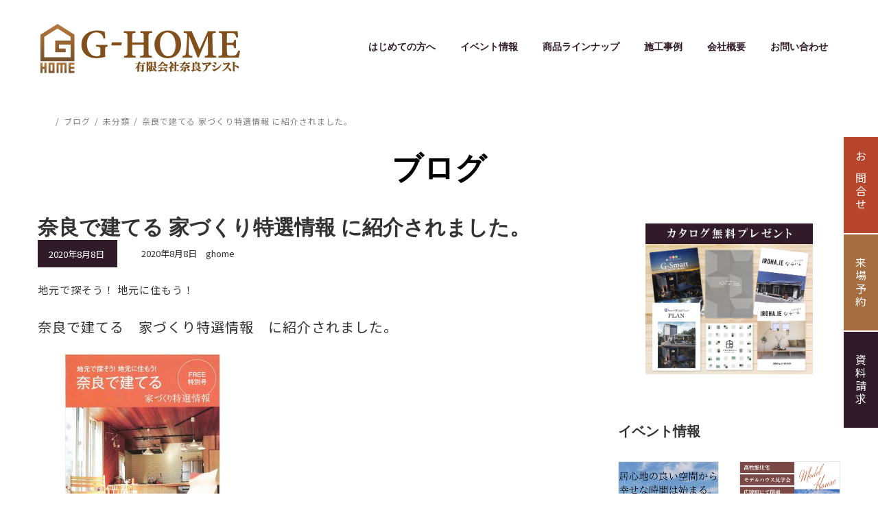

--- FILE ---
content_type: text/html; charset=UTF-8
request_url: https://nara-assist.co.jp/naratate2020/
body_size: 109516
content:
<!DOCTYPE html>
<html dir="ltr" lang="ja" prefix="og: https://ogp.me/ns#">
<head>
<meta charset="utf-8">
<meta http-equiv="X-UA-Compatible" content="IE=edge">
<meta name="viewport" content="width=device-width, initial-scale=1">
<!-- Google tag (gtag.js) --><script async src="https://www.googletagmanager.com/gtag/js?id=G-X6GTQ1W23B"></script><script>window.dataLayer = window.dataLayer || [];function gtag(){dataLayer.push(arguments);}gtag('js', new Date());gtag('config', 'G-X6GTQ1W23B');</script>
<title>奈良で建てる 家づくり特選情報 に紹介されました。</title>

		<!-- All in One SEO 4.9.2 - aioseo.com -->
	<meta name="description" content="地元で探そう！ 地元に住もう！ 奈良で建てる 家づくり特選情報 に紹介されました。" />
	<meta name="robots" content="max-image-preview:large" />
	<meta name="author" content="ghome"/>
	<link rel="canonical" href="https://nara-assist.co.jp/naratate2020/" />
	<meta name="generator" content="All in One SEO (AIOSEO) 4.9.2" />
		<meta property="og:locale" content="ja_JP" />
		<meta property="og:site_name" content="奈良で注文住宅スマートハウスを建てるならG-HOME | 奈良で注文住宅スマートハウスを建てるならG-HOME" />
		<meta property="og:type" content="article" />
		<meta property="og:title" content="奈良で建てる 家づくり特選情報 に紹介されました。" />
		<meta property="og:description" content="地元で探そう！ 地元に住もう！ 奈良で建てる 家づくり特選情報 に紹介されました。" />
		<meta property="og:url" content="https://nara-assist.co.jp/naratate2020/" />
		<meta property="article:published_time" content="2020-08-08T08:53:20+00:00" />
		<meta property="article:modified_time" content="2020-08-08T08:57:06+00:00" />
		<meta name="twitter:card" content="summary" />
		<meta name="twitter:title" content="奈良で建てる 家づくり特選情報 に紹介されました。" />
		<meta name="twitter:description" content="地元で探そう！ 地元に住もう！ 奈良で建てる 家づくり特選情報 に紹介されました。" />
		<script type="application/ld+json" class="aioseo-schema">
			{"@context":"https:\/\/schema.org","@graph":[{"@type":"Article","@id":"https:\/\/nara-assist.co.jp\/naratate2020\/#article","name":"\u5948\u826f\u3067\u5efa\u3066\u308b \u5bb6\u3065\u304f\u308a\u7279\u9078\u60c5\u5831 \u306b\u7d39\u4ecb\u3055\u308c\u307e\u3057\u305f\u3002","headline":"\u5948\u826f\u3067\u5efa\u3066\u308b \u5bb6\u3065\u304f\u308a\u7279\u9078\u60c5\u5831 \u306b\u7d39\u4ecb\u3055\u308c\u307e\u3057\u305f\u3002","author":{"@id":"https:\/\/nara-assist.co.jp\/author\/ghome\/#author"},"publisher":{"@id":"https:\/\/nara-assist.co.jp\/#organization"},"image":{"@type":"ImageObject","url":"https:\/\/nara-assist.co.jp\/wp-content\/uploads\/2020\/08\/naratate_hyosi-scaled.jpg","width":1925,"height":2560},"datePublished":"2020-08-08T17:53:20+09:00","dateModified":"2020-08-08T17:57:06+09:00","inLanguage":"ja","mainEntityOfPage":{"@id":"https:\/\/nara-assist.co.jp\/naratate2020\/#webpage"},"isPartOf":{"@id":"https:\/\/nara-assist.co.jp\/naratate2020\/#webpage"},"articleSection":"\u672a\u5206\u985e"},{"@type":"BreadcrumbList","@id":"https:\/\/nara-assist.co.jp\/naratate2020\/#breadcrumblist","itemListElement":[{"@type":"ListItem","@id":"https:\/\/nara-assist.co.jp#listItem","position":1,"name":"\u30db\u30fc\u30e0","item":"https:\/\/nara-assist.co.jp","nextItem":{"@type":"ListItem","@id":"https:\/\/nara-assist.co.jp\/category\/%e6%9c%aa%e5%88%86%e9%a1%9e\/#listItem","name":"\u672a\u5206\u985e"}},{"@type":"ListItem","@id":"https:\/\/nara-assist.co.jp\/category\/%e6%9c%aa%e5%88%86%e9%a1%9e\/#listItem","position":2,"name":"\u672a\u5206\u985e","item":"https:\/\/nara-assist.co.jp\/category\/%e6%9c%aa%e5%88%86%e9%a1%9e\/","nextItem":{"@type":"ListItem","@id":"https:\/\/nara-assist.co.jp\/naratate2020\/#listItem","name":"\u5948\u826f\u3067\u5efa\u3066\u308b \u5bb6\u3065\u304f\u308a\u7279\u9078\u60c5\u5831 \u306b\u7d39\u4ecb\u3055\u308c\u307e\u3057\u305f\u3002"},"previousItem":{"@type":"ListItem","@id":"https:\/\/nara-assist.co.jp#listItem","name":"\u30db\u30fc\u30e0"}},{"@type":"ListItem","@id":"https:\/\/nara-assist.co.jp\/naratate2020\/#listItem","position":3,"name":"\u5948\u826f\u3067\u5efa\u3066\u308b \u5bb6\u3065\u304f\u308a\u7279\u9078\u60c5\u5831 \u306b\u7d39\u4ecb\u3055\u308c\u307e\u3057\u305f\u3002","previousItem":{"@type":"ListItem","@id":"https:\/\/nara-assist.co.jp\/category\/%e6%9c%aa%e5%88%86%e9%a1%9e\/#listItem","name":"\u672a\u5206\u985e"}}]},{"@type":"Organization","@id":"https:\/\/nara-assist.co.jp\/#organization","name":"\u6709\u9650\u4f1a\u793e\u5948\u826f\u30a2\u30b7\u30b9\u30c8","description":"\u5948\u826f\u3067\u6ce8\u6587\u4f4f\u5b85\u30b9\u30de\u30fc\u30c8\u30cf\u30a6\u30b9\u3092\u5efa\u3066\u308b\u306a\u3089G-HOME","url":"https:\/\/nara-assist.co.jp\/","logo":{"@type":"ImageObject","url":"https:\/\/nara-assist.co.jp\/wp-content\/uploads\/2020\/02\/newlogo.png","@id":"https:\/\/nara-assist.co.jp\/naratate2020\/#organizationLogo","width":298,"height":76,"caption":"G-HOME\u5948\u826f\u30a2\u30b7\u30b9\u30c8"},"image":{"@id":"https:\/\/nara-assist.co.jp\/naratate2020\/#organizationLogo"}},{"@type":"Person","@id":"https:\/\/nara-assist.co.jp\/author\/ghome\/#author","url":"https:\/\/nara-assist.co.jp\/author\/ghome\/","name":"ghome"},{"@type":"WebPage","@id":"https:\/\/nara-assist.co.jp\/naratate2020\/#webpage","url":"https:\/\/nara-assist.co.jp\/naratate2020\/","name":"\u5948\u826f\u3067\u5efa\u3066\u308b \u5bb6\u3065\u304f\u308a\u7279\u9078\u60c5\u5831 \u306b\u7d39\u4ecb\u3055\u308c\u307e\u3057\u305f\u3002","description":"\u5730\u5143\u3067\u63a2\u305d\u3046\uff01 \u5730\u5143\u306b\u4f4f\u3082\u3046\uff01 \u5948\u826f\u3067\u5efa\u3066\u308b \u5bb6\u3065\u304f\u308a\u7279\u9078\u60c5\u5831 \u306b\u7d39\u4ecb\u3055\u308c\u307e\u3057\u305f\u3002","inLanguage":"ja","isPartOf":{"@id":"https:\/\/nara-assist.co.jp\/#website"},"breadcrumb":{"@id":"https:\/\/nara-assist.co.jp\/naratate2020\/#breadcrumblist"},"author":{"@id":"https:\/\/nara-assist.co.jp\/author\/ghome\/#author"},"creator":{"@id":"https:\/\/nara-assist.co.jp\/author\/ghome\/#author"},"image":{"@type":"ImageObject","url":"https:\/\/nara-assist.co.jp\/wp-content\/uploads\/2020\/08\/naratate_hyosi-scaled.jpg","@id":"https:\/\/nara-assist.co.jp\/naratate2020\/#mainImage","width":1925,"height":2560},"primaryImageOfPage":{"@id":"https:\/\/nara-assist.co.jp\/naratate2020\/#mainImage"},"datePublished":"2020-08-08T17:53:20+09:00","dateModified":"2020-08-08T17:57:06+09:00"},{"@type":"WebSite","@id":"https:\/\/nara-assist.co.jp\/#website","url":"https:\/\/nara-assist.co.jp\/","name":"\u5948\u826f\u3067\u6ce8\u6587\u4f4f\u5b85\u30b9\u30de\u30fc\u30c8\u30cf\u30a6\u30b9\u3092\u5efa\u3066\u308b\u306a\u3089G-HOME","description":"\u5948\u826f\u3067\u6ce8\u6587\u4f4f\u5b85\u30b9\u30de\u30fc\u30c8\u30cf\u30a6\u30b9\u3092\u5efa\u3066\u308b\u306a\u3089G-HOME","inLanguage":"ja","publisher":{"@id":"https:\/\/nara-assist.co.jp\/#organization"}}]}
		</script>
		<!-- All in One SEO -->

<link rel="alternate" type="application/rss+xml" title="奈良で注文住宅スマートハウスを建てるならG-HOME &raquo; フィード" href="https://nara-assist.co.jp/feed/" />
<link rel="alternate" type="application/rss+xml" title="奈良で注文住宅スマートハウスを建てるならG-HOME &raquo; コメントフィード" href="https://nara-assist.co.jp/comments/feed/" />
<link rel="alternate" type="application/rss+xml" title="奈良で注文住宅スマートハウスを建てるならG-HOME &raquo; 奈良で建てる 家づくり特選情報 に紹介されました。 のコメントのフィード" href="https://nara-assist.co.jp/naratate2020/feed/" />
<link rel="alternate" title="oEmbed (JSON)" type="application/json+oembed" href="https://nara-assist.co.jp/wp-json/oembed/1.0/embed?url=https%3A%2F%2Fnara-assist.co.jp%2Fnaratate2020%2F" />
<link rel="alternate" title="oEmbed (XML)" type="text/xml+oembed" href="https://nara-assist.co.jp/wp-json/oembed/1.0/embed?url=https%3A%2F%2Fnara-assist.co.jp%2Fnaratate2020%2F&#038;format=xml" />
<meta name="description" content="地元で探そう！ 地元に住もう！奈良で建てる　家づくり特選情報　に紹介されました。エネルギー自給率１００％を目指した高性能住宅「G-Smart2020」ﾊｳｽ･ｵﾌﾞ･ｻﾞ･ｲﾔｰ･ｲﾝ･ｴﾅｼﾞｰ2019　特別優秀賞を受賞しました。" /><style id='wp-img-auto-sizes-contain-inline-css' type='text/css'>
img:is([sizes=auto i],[sizes^="auto," i]){contain-intrinsic-size:3000px 1500px}
/*# sourceURL=wp-img-auto-sizes-contain-inline-css */
</style>
<link rel='stylesheet' id='sbi_styles-css' href='https://nara-assist.co.jp/wp-content/plugins/instagram-feed/css/sbi-styles.min.css?ver=6.10.0' type='text/css' media='all' />
<link rel='stylesheet' id='vkExUnit_common_style-css' href='https://nara-assist.co.jp/wp-content/plugins/vk-all-in-one-expansion-unit/assets/css/vkExUnit_style.css?ver=9.113.0.1' type='text/css' media='all' />
<style id='vkExUnit_common_style-inline-css' type='text/css'>
.grecaptcha-badge{bottom: 85px !important;}
html{ scroll-behavior: smooth; }
:root {--ver_page_top_button_url:url(https://nara-assist.co.jp/wp-content/plugins/vk-all-in-one-expansion-unit/assets/images/to-top-btn-icon.svg);}@font-face {font-weight: normal;font-style: normal;font-family: "vk_sns";src: url("https://nara-assist.co.jp/wp-content/plugins/vk-all-in-one-expansion-unit/inc/sns/icons/fonts/vk_sns.eot?-bq20cj");src: url("https://nara-assist.co.jp/wp-content/plugins/vk-all-in-one-expansion-unit/inc/sns/icons/fonts/vk_sns.eot?#iefix-bq20cj") format("embedded-opentype"),url("https://nara-assist.co.jp/wp-content/plugins/vk-all-in-one-expansion-unit/inc/sns/icons/fonts/vk_sns.woff?-bq20cj") format("woff"),url("https://nara-assist.co.jp/wp-content/plugins/vk-all-in-one-expansion-unit/inc/sns/icons/fonts/vk_sns.ttf?-bq20cj") format("truetype"),url("https://nara-assist.co.jp/wp-content/plugins/vk-all-in-one-expansion-unit/inc/sns/icons/fonts/vk_sns.svg?-bq20cj#vk_sns") format("svg");}
/*# sourceURL=vkExUnit_common_style-inline-css */
</style>
<style id='wp-emoji-styles-inline-css' type='text/css'>

	img.wp-smiley, img.emoji {
		display: inline !important;
		border: none !important;
		box-shadow: none !important;
		height: 1em !important;
		width: 1em !important;
		margin: 0 0.07em !important;
		vertical-align: -0.1em !important;
		background: none !important;
		padding: 0 !important;
	}
/*# sourceURL=wp-emoji-styles-inline-css */
</style>
<style id='wp-block-library-inline-css' type='text/css'>
:root{--wp-block-synced-color:#7a00df;--wp-block-synced-color--rgb:122,0,223;--wp-bound-block-color:var(--wp-block-synced-color);--wp-editor-canvas-background:#ddd;--wp-admin-theme-color:#007cba;--wp-admin-theme-color--rgb:0,124,186;--wp-admin-theme-color-darker-10:#006ba1;--wp-admin-theme-color-darker-10--rgb:0,107,160.5;--wp-admin-theme-color-darker-20:#005a87;--wp-admin-theme-color-darker-20--rgb:0,90,135;--wp-admin-border-width-focus:2px}@media (min-resolution:192dpi){:root{--wp-admin-border-width-focus:1.5px}}.wp-element-button{cursor:pointer}:root .has-very-light-gray-background-color{background-color:#eee}:root .has-very-dark-gray-background-color{background-color:#313131}:root .has-very-light-gray-color{color:#eee}:root .has-very-dark-gray-color{color:#313131}:root .has-vivid-green-cyan-to-vivid-cyan-blue-gradient-background{background:linear-gradient(135deg,#00d084,#0693e3)}:root .has-purple-crush-gradient-background{background:linear-gradient(135deg,#34e2e4,#4721fb 50%,#ab1dfe)}:root .has-hazy-dawn-gradient-background{background:linear-gradient(135deg,#faaca8,#dad0ec)}:root .has-subdued-olive-gradient-background{background:linear-gradient(135deg,#fafae1,#67a671)}:root .has-atomic-cream-gradient-background{background:linear-gradient(135deg,#fdd79a,#004a59)}:root .has-nightshade-gradient-background{background:linear-gradient(135deg,#330968,#31cdcf)}:root .has-midnight-gradient-background{background:linear-gradient(135deg,#020381,#2874fc)}:root{--wp--preset--font-size--normal:16px;--wp--preset--font-size--huge:42px}.has-regular-font-size{font-size:1em}.has-larger-font-size{font-size:2.625em}.has-normal-font-size{font-size:var(--wp--preset--font-size--normal)}.has-huge-font-size{font-size:var(--wp--preset--font-size--huge)}.has-text-align-center{text-align:center}.has-text-align-left{text-align:left}.has-text-align-right{text-align:right}.has-fit-text{white-space:nowrap!important}#end-resizable-editor-section{display:none}.aligncenter{clear:both}.items-justified-left{justify-content:flex-start}.items-justified-center{justify-content:center}.items-justified-right{justify-content:flex-end}.items-justified-space-between{justify-content:space-between}.screen-reader-text{border:0;clip-path:inset(50%);height:1px;margin:-1px;overflow:hidden;padding:0;position:absolute;width:1px;word-wrap:normal!important}.screen-reader-text:focus{background-color:#ddd;clip-path:none;color:#444;display:block;font-size:1em;height:auto;left:5px;line-height:normal;padding:15px 23px 14px;text-decoration:none;top:5px;width:auto;z-index:100000}html :where(.has-border-color){border-style:solid}html :where([style*=border-top-color]){border-top-style:solid}html :where([style*=border-right-color]){border-right-style:solid}html :where([style*=border-bottom-color]){border-bottom-style:solid}html :where([style*=border-left-color]){border-left-style:solid}html :where([style*=border-width]){border-style:solid}html :where([style*=border-top-width]){border-top-style:solid}html :where([style*=border-right-width]){border-right-style:solid}html :where([style*=border-bottom-width]){border-bottom-style:solid}html :where([style*=border-left-width]){border-left-style:solid}html :where(img[class*=wp-image-]){height:auto;max-width:100%}:where(figure){margin:0 0 1em}html :where(.is-position-sticky){--wp-admin--admin-bar--position-offset:var(--wp-admin--admin-bar--height,0px)}@media screen and (max-width:600px){html :where(.is-position-sticky){--wp-admin--admin-bar--position-offset:0px}}
/* VK Color Palettes */:root{ --wp--preset--color--vk-color-primary:#97632e}/* --vk-color-primary is deprecated. */:root{ --vk-color-primary: var(--wp--preset--color--vk-color-primary);}:root{ --wp--preset--color--vk-color-primary-dark:#794f25}/* --vk-color-primary-dark is deprecated. */:root{ --vk-color-primary-dark: var(--wp--preset--color--vk-color-primary-dark);}:root{ --wp--preset--color--vk-color-primary-vivid:#a66d33}/* --vk-color-primary-vivid is deprecated. */:root{ --vk-color-primary-vivid: var(--wp--preset--color--vk-color-primary-vivid);}:root{ --wp--preset--color--vk-color-custom-1:#301b28}/* --vk-color-custom-1 is deprecated. */:root{ --vk-color-custom-1: var(--wp--preset--color--vk-color-custom-1);}:root{ --wp--preset--color--vk-color-custom-2:#ddc5a2}/* --vk-color-custom-2 is deprecated. */:root{ --vk-color-custom-2: var(--wp--preset--color--vk-color-custom-2);}:root{ --wp--preset--color--vk-color-custom-3:#b6452c}/* --vk-color-custom-3 is deprecated. */:root{ --vk-color-custom-3: var(--wp--preset--color--vk-color-custom-3);}:root{ --wp--preset--color--vk-color-custom-4:#ededed}/* --vk-color-custom-4 is deprecated. */:root{ --vk-color-custom-4: var(--wp--preset--color--vk-color-custom-4);}

/*# sourceURL=wp-block-library-inline-css */
</style><style id='wp-block-heading-inline-css' type='text/css'>
h1:where(.wp-block-heading).has-background,h2:where(.wp-block-heading).has-background,h3:where(.wp-block-heading).has-background,h4:where(.wp-block-heading).has-background,h5:where(.wp-block-heading).has-background,h6:where(.wp-block-heading).has-background{padding:1.25em 2.375em}h1.has-text-align-left[style*=writing-mode]:where([style*=vertical-lr]),h1.has-text-align-right[style*=writing-mode]:where([style*=vertical-rl]),h2.has-text-align-left[style*=writing-mode]:where([style*=vertical-lr]),h2.has-text-align-right[style*=writing-mode]:where([style*=vertical-rl]),h3.has-text-align-left[style*=writing-mode]:where([style*=vertical-lr]),h3.has-text-align-right[style*=writing-mode]:where([style*=vertical-rl]),h4.has-text-align-left[style*=writing-mode]:where([style*=vertical-lr]),h4.has-text-align-right[style*=writing-mode]:where([style*=vertical-rl]),h5.has-text-align-left[style*=writing-mode]:where([style*=vertical-lr]),h5.has-text-align-right[style*=writing-mode]:where([style*=vertical-rl]),h6.has-text-align-left[style*=writing-mode]:where([style*=vertical-lr]),h6.has-text-align-right[style*=writing-mode]:where([style*=vertical-rl]){rotate:180deg}
/*# sourceURL=https://nara-assist.co.jp/wp-includes/blocks/heading/style.min.css */
</style>
<style id='wp-block-image-inline-css' type='text/css'>
.wp-block-image>a,.wp-block-image>figure>a{display:inline-block}.wp-block-image img{box-sizing:border-box;height:auto;max-width:100%;vertical-align:bottom}@media not (prefers-reduced-motion){.wp-block-image img.hide{visibility:hidden}.wp-block-image img.show{animation:show-content-image .4s}}.wp-block-image[style*=border-radius] img,.wp-block-image[style*=border-radius]>a{border-radius:inherit}.wp-block-image.has-custom-border img{box-sizing:border-box}.wp-block-image.aligncenter{text-align:center}.wp-block-image.alignfull>a,.wp-block-image.alignwide>a{width:100%}.wp-block-image.alignfull img,.wp-block-image.alignwide img{height:auto;width:100%}.wp-block-image .aligncenter,.wp-block-image .alignleft,.wp-block-image .alignright,.wp-block-image.aligncenter,.wp-block-image.alignleft,.wp-block-image.alignright{display:table}.wp-block-image .aligncenter>figcaption,.wp-block-image .alignleft>figcaption,.wp-block-image .alignright>figcaption,.wp-block-image.aligncenter>figcaption,.wp-block-image.alignleft>figcaption,.wp-block-image.alignright>figcaption{caption-side:bottom;display:table-caption}.wp-block-image .alignleft{float:left;margin:.5em 1em .5em 0}.wp-block-image .alignright{float:right;margin:.5em 0 .5em 1em}.wp-block-image .aligncenter{margin-left:auto;margin-right:auto}.wp-block-image :where(figcaption){margin-bottom:1em;margin-top:.5em}.wp-block-image.is-style-circle-mask img{border-radius:9999px}@supports ((-webkit-mask-image:none) or (mask-image:none)) or (-webkit-mask-image:none){.wp-block-image.is-style-circle-mask img{border-radius:0;-webkit-mask-image:url('data:image/svg+xml;utf8,<svg viewBox="0 0 100 100" xmlns="http://www.w3.org/2000/svg"><circle cx="50" cy="50" r="50"/></svg>');mask-image:url('data:image/svg+xml;utf8,<svg viewBox="0 0 100 100" xmlns="http://www.w3.org/2000/svg"><circle cx="50" cy="50" r="50"/></svg>');mask-mode:alpha;-webkit-mask-position:center;mask-position:center;-webkit-mask-repeat:no-repeat;mask-repeat:no-repeat;-webkit-mask-size:contain;mask-size:contain}}:root :where(.wp-block-image.is-style-rounded img,.wp-block-image .is-style-rounded img){border-radius:9999px}.wp-block-image figure{margin:0}.wp-lightbox-container{display:flex;flex-direction:column;position:relative}.wp-lightbox-container img{cursor:zoom-in}.wp-lightbox-container img:hover+button{opacity:1}.wp-lightbox-container button{align-items:center;backdrop-filter:blur(16px) saturate(180%);background-color:#5a5a5a40;border:none;border-radius:4px;cursor:zoom-in;display:flex;height:20px;justify-content:center;opacity:0;padding:0;position:absolute;right:16px;text-align:center;top:16px;width:20px;z-index:100}@media not (prefers-reduced-motion){.wp-lightbox-container button{transition:opacity .2s ease}}.wp-lightbox-container button:focus-visible{outline:3px auto #5a5a5a40;outline:3px auto -webkit-focus-ring-color;outline-offset:3px}.wp-lightbox-container button:hover{cursor:pointer;opacity:1}.wp-lightbox-container button:focus{opacity:1}.wp-lightbox-container button:focus,.wp-lightbox-container button:hover,.wp-lightbox-container button:not(:hover):not(:active):not(.has-background){background-color:#5a5a5a40;border:none}.wp-lightbox-overlay{box-sizing:border-box;cursor:zoom-out;height:100vh;left:0;overflow:hidden;position:fixed;top:0;visibility:hidden;width:100%;z-index:100000}.wp-lightbox-overlay .close-button{align-items:center;cursor:pointer;display:flex;justify-content:center;min-height:40px;min-width:40px;padding:0;position:absolute;right:calc(env(safe-area-inset-right) + 16px);top:calc(env(safe-area-inset-top) + 16px);z-index:5000000}.wp-lightbox-overlay .close-button:focus,.wp-lightbox-overlay .close-button:hover,.wp-lightbox-overlay .close-button:not(:hover):not(:active):not(.has-background){background:none;border:none}.wp-lightbox-overlay .lightbox-image-container{height:var(--wp--lightbox-container-height);left:50%;overflow:hidden;position:absolute;top:50%;transform:translate(-50%,-50%);transform-origin:top left;width:var(--wp--lightbox-container-width);z-index:9999999999}.wp-lightbox-overlay .wp-block-image{align-items:center;box-sizing:border-box;display:flex;height:100%;justify-content:center;margin:0;position:relative;transform-origin:0 0;width:100%;z-index:3000000}.wp-lightbox-overlay .wp-block-image img{height:var(--wp--lightbox-image-height);min-height:var(--wp--lightbox-image-height);min-width:var(--wp--lightbox-image-width);width:var(--wp--lightbox-image-width)}.wp-lightbox-overlay .wp-block-image figcaption{display:none}.wp-lightbox-overlay button{background:none;border:none}.wp-lightbox-overlay .scrim{background-color:#fff;height:100%;opacity:.9;position:absolute;width:100%;z-index:2000000}.wp-lightbox-overlay.active{visibility:visible}@media not (prefers-reduced-motion){.wp-lightbox-overlay.active{animation:turn-on-visibility .25s both}.wp-lightbox-overlay.active img{animation:turn-on-visibility .35s both}.wp-lightbox-overlay.show-closing-animation:not(.active){animation:turn-off-visibility .35s both}.wp-lightbox-overlay.show-closing-animation:not(.active) img{animation:turn-off-visibility .25s both}.wp-lightbox-overlay.zoom.active{animation:none;opacity:1;visibility:visible}.wp-lightbox-overlay.zoom.active .lightbox-image-container{animation:lightbox-zoom-in .4s}.wp-lightbox-overlay.zoom.active .lightbox-image-container img{animation:none}.wp-lightbox-overlay.zoom.active .scrim{animation:turn-on-visibility .4s forwards}.wp-lightbox-overlay.zoom.show-closing-animation:not(.active){animation:none}.wp-lightbox-overlay.zoom.show-closing-animation:not(.active) .lightbox-image-container{animation:lightbox-zoom-out .4s}.wp-lightbox-overlay.zoom.show-closing-animation:not(.active) .lightbox-image-container img{animation:none}.wp-lightbox-overlay.zoom.show-closing-animation:not(.active) .scrim{animation:turn-off-visibility .4s forwards}}@keyframes show-content-image{0%{visibility:hidden}99%{visibility:hidden}to{visibility:visible}}@keyframes turn-on-visibility{0%{opacity:0}to{opacity:1}}@keyframes turn-off-visibility{0%{opacity:1;visibility:visible}99%{opacity:0;visibility:visible}to{opacity:0;visibility:hidden}}@keyframes lightbox-zoom-in{0%{transform:translate(calc((-100vw + var(--wp--lightbox-scrollbar-width))/2 + var(--wp--lightbox-initial-left-position)),calc(-50vh + var(--wp--lightbox-initial-top-position))) scale(var(--wp--lightbox-scale))}to{transform:translate(-50%,-50%) scale(1)}}@keyframes lightbox-zoom-out{0%{transform:translate(-50%,-50%) scale(1);visibility:visible}99%{visibility:visible}to{transform:translate(calc((-100vw + var(--wp--lightbox-scrollbar-width))/2 + var(--wp--lightbox-initial-left-position)),calc(-50vh + var(--wp--lightbox-initial-top-position))) scale(var(--wp--lightbox-scale));visibility:hidden}}
/*# sourceURL=https://nara-assist.co.jp/wp-includes/blocks/image/style.min.css */
</style>
<style id='wp-block-columns-inline-css' type='text/css'>
.wp-block-columns{box-sizing:border-box;display:flex;flex-wrap:wrap!important}@media (min-width:782px){.wp-block-columns{flex-wrap:nowrap!important}}.wp-block-columns{align-items:normal!important}.wp-block-columns.are-vertically-aligned-top{align-items:flex-start}.wp-block-columns.are-vertically-aligned-center{align-items:center}.wp-block-columns.are-vertically-aligned-bottom{align-items:flex-end}@media (max-width:781px){.wp-block-columns:not(.is-not-stacked-on-mobile)>.wp-block-column{flex-basis:100%!important}}@media (min-width:782px){.wp-block-columns:not(.is-not-stacked-on-mobile)>.wp-block-column{flex-basis:0;flex-grow:1}.wp-block-columns:not(.is-not-stacked-on-mobile)>.wp-block-column[style*=flex-basis]{flex-grow:0}}.wp-block-columns.is-not-stacked-on-mobile{flex-wrap:nowrap!important}.wp-block-columns.is-not-stacked-on-mobile>.wp-block-column{flex-basis:0;flex-grow:1}.wp-block-columns.is-not-stacked-on-mobile>.wp-block-column[style*=flex-basis]{flex-grow:0}:where(.wp-block-columns){margin-bottom:1.75em}:where(.wp-block-columns.has-background){padding:1.25em 2.375em}.wp-block-column{flex-grow:1;min-width:0;overflow-wrap:break-word;word-break:break-word}.wp-block-column.is-vertically-aligned-top{align-self:flex-start}.wp-block-column.is-vertically-aligned-center{align-self:center}.wp-block-column.is-vertically-aligned-bottom{align-self:flex-end}.wp-block-column.is-vertically-aligned-stretch{align-self:stretch}.wp-block-column.is-vertically-aligned-bottom,.wp-block-column.is-vertically-aligned-center,.wp-block-column.is-vertically-aligned-top{width:100%}
/*# sourceURL=https://nara-assist.co.jp/wp-includes/blocks/columns/style.min.css */
</style>
<style id='wp-block-paragraph-inline-css' type='text/css'>
.is-small-text{font-size:.875em}.is-regular-text{font-size:1em}.is-large-text{font-size:2.25em}.is-larger-text{font-size:3em}.has-drop-cap:not(:focus):first-letter{float:left;font-size:8.4em;font-style:normal;font-weight:100;line-height:.68;margin:.05em .1em 0 0;text-transform:uppercase}body.rtl .has-drop-cap:not(:focus):first-letter{float:none;margin-left:.1em}p.has-drop-cap.has-background{overflow:hidden}:root :where(p.has-background){padding:1.25em 2.375em}:where(p.has-text-color:not(.has-link-color)) a{color:inherit}p.has-text-align-left[style*="writing-mode:vertical-lr"],p.has-text-align-right[style*="writing-mode:vertical-rl"]{rotate:180deg}
/*# sourceURL=https://nara-assist.co.jp/wp-includes/blocks/paragraph/style.min.css */
</style>
<style id='wp-block-separator-inline-css' type='text/css'>
@charset "UTF-8";.wp-block-separator{border:none;border-top:2px solid}:root :where(.wp-block-separator.is-style-dots){height:auto;line-height:1;text-align:center}:root :where(.wp-block-separator.is-style-dots):before{color:currentColor;content:"···";font-family:serif;font-size:1.5em;letter-spacing:2em;padding-left:2em}.wp-block-separator.is-style-dots{background:none!important;border:none!important}
/*# sourceURL=https://nara-assist.co.jp/wp-includes/blocks/separator/style.min.css */
</style>
<style id='global-styles-inline-css' type='text/css'>
:root{--wp--preset--aspect-ratio--square: 1;--wp--preset--aspect-ratio--4-3: 4/3;--wp--preset--aspect-ratio--3-4: 3/4;--wp--preset--aspect-ratio--3-2: 3/2;--wp--preset--aspect-ratio--2-3: 2/3;--wp--preset--aspect-ratio--16-9: 16/9;--wp--preset--aspect-ratio--9-16: 9/16;--wp--preset--color--black: #000000;--wp--preset--color--cyan-bluish-gray: #abb8c3;--wp--preset--color--white: #ffffff;--wp--preset--color--pale-pink: #f78da7;--wp--preset--color--vivid-red: #cf2e2e;--wp--preset--color--luminous-vivid-orange: #ff6900;--wp--preset--color--luminous-vivid-amber: #fcb900;--wp--preset--color--light-green-cyan: #7bdcb5;--wp--preset--color--vivid-green-cyan: #00d084;--wp--preset--color--pale-cyan-blue: #8ed1fc;--wp--preset--color--vivid-cyan-blue: #0693e3;--wp--preset--color--vivid-purple: #9b51e0;--wp--preset--color--vk-color-primary: #97632e;--wp--preset--color--vk-color-primary-dark: #794f25;--wp--preset--color--vk-color-primary-vivid: #a66d33;--wp--preset--color--vk-color-custom-1: #301b28;--wp--preset--color--vk-color-custom-2: #ddc5a2;--wp--preset--color--vk-color-custom-3: #b6452c;--wp--preset--color--vk-color-custom-4: #ededed;--wp--preset--gradient--vivid-cyan-blue-to-vivid-purple: linear-gradient(135deg,rgba(6,147,227,1) 0%,rgb(155,81,224) 100%);--wp--preset--gradient--light-green-cyan-to-vivid-green-cyan: linear-gradient(135deg,rgb(122,220,180) 0%,rgb(0,208,130) 100%);--wp--preset--gradient--luminous-vivid-amber-to-luminous-vivid-orange: linear-gradient(135deg,rgba(252,185,0,1) 0%,rgba(255,105,0,1) 100%);--wp--preset--gradient--luminous-vivid-orange-to-vivid-red: linear-gradient(135deg,rgba(255,105,0,1) 0%,rgb(207,46,46) 100%);--wp--preset--gradient--very-light-gray-to-cyan-bluish-gray: linear-gradient(135deg,rgb(238,238,238) 0%,rgb(169,184,195) 100%);--wp--preset--gradient--cool-to-warm-spectrum: linear-gradient(135deg,rgb(74,234,220) 0%,rgb(151,120,209) 20%,rgb(207,42,186) 40%,rgb(238,44,130) 60%,rgb(251,105,98) 80%,rgb(254,248,76) 100%);--wp--preset--gradient--blush-light-purple: linear-gradient(135deg,rgb(255,206,236) 0%,rgb(152,150,240) 100%);--wp--preset--gradient--blush-bordeaux: linear-gradient(135deg,rgb(254,205,165) 0%,rgb(254,45,45) 50%,rgb(107,0,62) 100%);--wp--preset--gradient--luminous-dusk: linear-gradient(135deg,rgb(255,203,112) 0%,rgb(199,81,192) 50%,rgb(65,88,208) 100%);--wp--preset--gradient--pale-ocean: linear-gradient(135deg,rgb(255,245,203) 0%,rgb(182,227,212) 50%,rgb(51,167,181) 100%);--wp--preset--gradient--electric-grass: linear-gradient(135deg,rgb(202,248,128) 0%,rgb(113,206,126) 100%);--wp--preset--gradient--midnight: linear-gradient(135deg,rgb(2,3,129) 0%,rgb(40,116,252) 100%);--wp--preset--gradient--vivid-green-cyan-to-vivid-cyan-blue: linear-gradient(135deg,rgba(0,208,132,1) 0%,rgba(6,147,227,1) 100%);--wp--preset--font-size--small: 14px;--wp--preset--font-size--medium: 20px;--wp--preset--font-size--large: 24px;--wp--preset--font-size--x-large: 42px;--wp--preset--font-size--regular: 16px;--wp--preset--font-size--huge: 36px;--wp--preset--spacing--20: 0.44rem;--wp--preset--spacing--30: 0.67rem;--wp--preset--spacing--40: 1rem;--wp--preset--spacing--50: 1.5rem;--wp--preset--spacing--60: 2.25rem;--wp--preset--spacing--70: 3.38rem;--wp--preset--spacing--80: 5.06rem;--wp--preset--shadow--natural: 6px 6px 9px rgba(0, 0, 0, 0.2);--wp--preset--shadow--deep: 12px 12px 50px rgba(0, 0, 0, 0.4);--wp--preset--shadow--sharp: 6px 6px 0px rgba(0, 0, 0, 0.2);--wp--preset--shadow--outlined: 6px 6px 0px -3px rgb(255, 255, 255), 6px 6px rgb(0, 0, 0);--wp--preset--shadow--crisp: 6px 6px 0px rgb(0, 0, 0);}:where(.is-layout-flex){gap: 0.5em;}:where(.is-layout-grid){gap: 0.5em;}body .is-layout-flex{display: flex;}.is-layout-flex{flex-wrap: wrap;align-items: center;}.is-layout-flex > :is(*, div){margin: 0;}body .is-layout-grid{display: grid;}.is-layout-grid > :is(*, div){margin: 0;}:where(.wp-block-columns.is-layout-flex){gap: 2em;}:where(.wp-block-columns.is-layout-grid){gap: 2em;}:where(.wp-block-post-template.is-layout-flex){gap: 1.25em;}:where(.wp-block-post-template.is-layout-grid){gap: 1.25em;}.has-black-color{color: var(--wp--preset--color--black) !important;}.has-cyan-bluish-gray-color{color: var(--wp--preset--color--cyan-bluish-gray) !important;}.has-white-color{color: var(--wp--preset--color--white) !important;}.has-pale-pink-color{color: var(--wp--preset--color--pale-pink) !important;}.has-vivid-red-color{color: var(--wp--preset--color--vivid-red) !important;}.has-luminous-vivid-orange-color{color: var(--wp--preset--color--luminous-vivid-orange) !important;}.has-luminous-vivid-amber-color{color: var(--wp--preset--color--luminous-vivid-amber) !important;}.has-light-green-cyan-color{color: var(--wp--preset--color--light-green-cyan) !important;}.has-vivid-green-cyan-color{color: var(--wp--preset--color--vivid-green-cyan) !important;}.has-pale-cyan-blue-color{color: var(--wp--preset--color--pale-cyan-blue) !important;}.has-vivid-cyan-blue-color{color: var(--wp--preset--color--vivid-cyan-blue) !important;}.has-vivid-purple-color{color: var(--wp--preset--color--vivid-purple) !important;}.has-vk-color-primary-color{color: var(--wp--preset--color--vk-color-primary) !important;}.has-vk-color-primary-dark-color{color: var(--wp--preset--color--vk-color-primary-dark) !important;}.has-vk-color-primary-vivid-color{color: var(--wp--preset--color--vk-color-primary-vivid) !important;}.has-vk-color-custom-1-color{color: var(--wp--preset--color--vk-color-custom-1) !important;}.has-vk-color-custom-2-color{color: var(--wp--preset--color--vk-color-custom-2) !important;}.has-vk-color-custom-3-color{color: var(--wp--preset--color--vk-color-custom-3) !important;}.has-vk-color-custom-4-color{color: var(--wp--preset--color--vk-color-custom-4) !important;}.has-black-background-color{background-color: var(--wp--preset--color--black) !important;}.has-cyan-bluish-gray-background-color{background-color: var(--wp--preset--color--cyan-bluish-gray) !important;}.has-white-background-color{background-color: var(--wp--preset--color--white) !important;}.has-pale-pink-background-color{background-color: var(--wp--preset--color--pale-pink) !important;}.has-vivid-red-background-color{background-color: var(--wp--preset--color--vivid-red) !important;}.has-luminous-vivid-orange-background-color{background-color: var(--wp--preset--color--luminous-vivid-orange) !important;}.has-luminous-vivid-amber-background-color{background-color: var(--wp--preset--color--luminous-vivid-amber) !important;}.has-light-green-cyan-background-color{background-color: var(--wp--preset--color--light-green-cyan) !important;}.has-vivid-green-cyan-background-color{background-color: var(--wp--preset--color--vivid-green-cyan) !important;}.has-pale-cyan-blue-background-color{background-color: var(--wp--preset--color--pale-cyan-blue) !important;}.has-vivid-cyan-blue-background-color{background-color: var(--wp--preset--color--vivid-cyan-blue) !important;}.has-vivid-purple-background-color{background-color: var(--wp--preset--color--vivid-purple) !important;}.has-vk-color-primary-background-color{background-color: var(--wp--preset--color--vk-color-primary) !important;}.has-vk-color-primary-dark-background-color{background-color: var(--wp--preset--color--vk-color-primary-dark) !important;}.has-vk-color-primary-vivid-background-color{background-color: var(--wp--preset--color--vk-color-primary-vivid) !important;}.has-vk-color-custom-1-background-color{background-color: var(--wp--preset--color--vk-color-custom-1) !important;}.has-vk-color-custom-2-background-color{background-color: var(--wp--preset--color--vk-color-custom-2) !important;}.has-vk-color-custom-3-background-color{background-color: var(--wp--preset--color--vk-color-custom-3) !important;}.has-vk-color-custom-4-background-color{background-color: var(--wp--preset--color--vk-color-custom-4) !important;}.has-black-border-color{border-color: var(--wp--preset--color--black) !important;}.has-cyan-bluish-gray-border-color{border-color: var(--wp--preset--color--cyan-bluish-gray) !important;}.has-white-border-color{border-color: var(--wp--preset--color--white) !important;}.has-pale-pink-border-color{border-color: var(--wp--preset--color--pale-pink) !important;}.has-vivid-red-border-color{border-color: var(--wp--preset--color--vivid-red) !important;}.has-luminous-vivid-orange-border-color{border-color: var(--wp--preset--color--luminous-vivid-orange) !important;}.has-luminous-vivid-amber-border-color{border-color: var(--wp--preset--color--luminous-vivid-amber) !important;}.has-light-green-cyan-border-color{border-color: var(--wp--preset--color--light-green-cyan) !important;}.has-vivid-green-cyan-border-color{border-color: var(--wp--preset--color--vivid-green-cyan) !important;}.has-pale-cyan-blue-border-color{border-color: var(--wp--preset--color--pale-cyan-blue) !important;}.has-vivid-cyan-blue-border-color{border-color: var(--wp--preset--color--vivid-cyan-blue) !important;}.has-vivid-purple-border-color{border-color: var(--wp--preset--color--vivid-purple) !important;}.has-vk-color-primary-border-color{border-color: var(--wp--preset--color--vk-color-primary) !important;}.has-vk-color-primary-dark-border-color{border-color: var(--wp--preset--color--vk-color-primary-dark) !important;}.has-vk-color-primary-vivid-border-color{border-color: var(--wp--preset--color--vk-color-primary-vivid) !important;}.has-vk-color-custom-1-border-color{border-color: var(--wp--preset--color--vk-color-custom-1) !important;}.has-vk-color-custom-2-border-color{border-color: var(--wp--preset--color--vk-color-custom-2) !important;}.has-vk-color-custom-3-border-color{border-color: var(--wp--preset--color--vk-color-custom-3) !important;}.has-vk-color-custom-4-border-color{border-color: var(--wp--preset--color--vk-color-custom-4) !important;}.has-vivid-cyan-blue-to-vivid-purple-gradient-background{background: var(--wp--preset--gradient--vivid-cyan-blue-to-vivid-purple) !important;}.has-light-green-cyan-to-vivid-green-cyan-gradient-background{background: var(--wp--preset--gradient--light-green-cyan-to-vivid-green-cyan) !important;}.has-luminous-vivid-amber-to-luminous-vivid-orange-gradient-background{background: var(--wp--preset--gradient--luminous-vivid-amber-to-luminous-vivid-orange) !important;}.has-luminous-vivid-orange-to-vivid-red-gradient-background{background: var(--wp--preset--gradient--luminous-vivid-orange-to-vivid-red) !important;}.has-very-light-gray-to-cyan-bluish-gray-gradient-background{background: var(--wp--preset--gradient--very-light-gray-to-cyan-bluish-gray) !important;}.has-cool-to-warm-spectrum-gradient-background{background: var(--wp--preset--gradient--cool-to-warm-spectrum) !important;}.has-blush-light-purple-gradient-background{background: var(--wp--preset--gradient--blush-light-purple) !important;}.has-blush-bordeaux-gradient-background{background: var(--wp--preset--gradient--blush-bordeaux) !important;}.has-luminous-dusk-gradient-background{background: var(--wp--preset--gradient--luminous-dusk) !important;}.has-pale-ocean-gradient-background{background: var(--wp--preset--gradient--pale-ocean) !important;}.has-electric-grass-gradient-background{background: var(--wp--preset--gradient--electric-grass) !important;}.has-midnight-gradient-background{background: var(--wp--preset--gradient--midnight) !important;}.has-small-font-size{font-size: var(--wp--preset--font-size--small) !important;}.has-medium-font-size{font-size: var(--wp--preset--font-size--medium) !important;}.has-large-font-size{font-size: var(--wp--preset--font-size--large) !important;}.has-x-large-font-size{font-size: var(--wp--preset--font-size--x-large) !important;}
:where(.wp-block-columns.is-layout-flex){gap: 2em;}:where(.wp-block-columns.is-layout-grid){gap: 2em;}
/*# sourceURL=global-styles-inline-css */
</style>
<style id='core-block-supports-inline-css' type='text/css'>
.wp-container-core-columns-is-layout-9d6595d7{flex-wrap:nowrap;}.wp-elements-7a7023abe1b1bd717fe3d34918cb77c3 a:where(:not(.wp-element-button)){color:var(--wp--preset--color--vk-color-primary-vivid);}.wp-elements-f79acc0abc64bfb77b5f8b41d73ff9b0 a:where(:not(.wp-element-button)){color:var(--wp--preset--color--vk-color-primary-vivid);}.wp-elements-6dec6d8b2b52ec03e63c40deb487abb1 a:where(:not(.wp-element-button)){color:var(--wp--preset--color--vk-color-primary-vivid);}.wp-elements-49b2238903fc65f8b72aa6f3a58e5d77 a:where(:not(.wp-element-button)){color:var(--wp--preset--color--vk-color-primary-vivid);}
/*# sourceURL=core-block-supports-inline-css */
</style>

<style id='classic-theme-styles-inline-css' type='text/css'>
/*! This file is auto-generated */
.wp-block-button__link{color:#fff;background-color:#32373c;border-radius:9999px;box-shadow:none;text-decoration:none;padding:calc(.667em + 2px) calc(1.333em + 2px);font-size:1.125em}.wp-block-file__button{background:#32373c;color:#fff;text-decoration:none}
/*# sourceURL=/wp-includes/css/classic-themes.min.css */
</style>
<link rel='stylesheet' id='vk-swiper-style-css' href='https://nara-assist.co.jp/wp-content/plugins/vk-blocks-pro/vendor/vektor-inc/vk-swiper/src/assets/css/swiper-bundle.min.css?ver=11.0.2' type='text/css' media='all' />
<link rel='stylesheet' id='lightning-common-style-css' href='https://nara-assist.co.jp/wp-content/themes/lightning/_g3/assets/css/style.css?ver=15.33.0' type='text/css' media='all' />
<style id='lightning-common-style-inline-css' type='text/css'>
/* Lightning */:root {--vk-color-primary:#97632e;--vk-color-primary-dark:#794f25;--vk-color-primary-vivid:#a66d33;--g_nav_main_acc_icon_open_url:url(https://nara-assist.co.jp/wp-content/themes/lightning/_g3/inc/vk-mobile-nav/package/images/vk-menu-acc-icon-open-black.svg);--g_nav_main_acc_icon_close_url: url(https://nara-assist.co.jp/wp-content/themes/lightning/_g3/inc/vk-mobile-nav/package/images/vk-menu-close-black.svg);--g_nav_sub_acc_icon_open_url: url(https://nara-assist.co.jp/wp-content/themes/lightning/_g3/inc/vk-mobile-nav/package/images/vk-menu-acc-icon-open-white.svg);--g_nav_sub_acc_icon_close_url: url(https://nara-assist.co.jp/wp-content/themes/lightning/_g3/inc/vk-mobile-nav/package/images/vk-menu-close-white.svg);}
:root{--swiper-navigation-color: #fff;}
/* Lightning Container Size */@media (min-width: 1200px){:root{--vk-width-container : 1200px;}.container {max-width: 1200px;}}:root {--vk-size-text: 15px;}.main-section {--vk-color-text-link: #5e5e5e;--vk-color-text-link-hover: #97632e;}
/* vk-mobile-nav */:root {--vk-mobile-nav-menu-btn-bg-src: url("https://nara-assist.co.jp/wp-content/themes/lightning/_g3/inc/vk-mobile-nav/package/images/vk-menu-btn-black.svg");--vk-mobile-nav-menu-btn-close-bg-src: url("https://nara-assist.co.jp/wp-content/themes/lightning/_g3/inc/vk-mobile-nav/package/images/vk-menu-close-black.svg");--vk-menu-acc-icon-open-black-bg-src: url("https://nara-assist.co.jp/wp-content/themes/lightning/_g3/inc/vk-mobile-nav/package/images/vk-menu-acc-icon-open-black.svg");--vk-menu-acc-icon-open-white-bg-src: url("https://nara-assist.co.jp/wp-content/themes/lightning/_g3/inc/vk-mobile-nav/package/images/vk-menu-acc-icon-open-white.svg");--vk-menu-acc-icon-close-black-bg-src: url("https://nara-assist.co.jp/wp-content/themes/lightning/_g3/inc/vk-mobile-nav/package/images/vk-menu-close-black.svg");--vk-menu-acc-icon-close-white-bg-src: url("https://nara-assist.co.jp/wp-content/themes/lightning/_g3/inc/vk-mobile-nav/package/images/vk-menu-close-white.svg");}
/*# sourceURL=lightning-common-style-inline-css */
</style>
<link rel='stylesheet' id='lightning-design-style-css' href='https://nara-assist.co.jp/wp-content/themes/lightning/_g3/design-skin/origin3/css/style.css?ver=15.33.0' type='text/css' media='all' />
<style id='lightning-design-style-inline-css' type='text/css'>
.tagcloud a:before { font-family: "Font Awesome 7 Free";content: "\f02b";font-weight: bold; }
/* Pro Title Design */ h2,.main-section .cart_totals h2,h2.main-section-title { color:var(--vk-color-text-body);background-color:unset;position: relative;border:none;padding:unset;margin-left: auto;margin-right: auto;border-radius:unset;outline: unset;outline-offset: unset;box-shadow: unset;content:none;overflow: unset;text-align:left;}h2 a,.main-section .cart_totals h2 a,h2.main-section-title a { color:var(--vk-color-text-body);}h2::before,.main-section .cart_totals h2::before,h2.main-section-title::before { color:var(--vk-color-text-body);background-color:unset;position: relative;border:none;padding:unset;margin-left: auto;margin-right: auto;border-radius:unset;outline: unset;outline-offset: unset;box-shadow: unset;content:none;overflow: unset;}h2::after,.main-section .cart_totals h2::after,h2.main-section-title::after { color:var(--vk-color-text-body);background-color:unset;position: relative;border:none;padding:unset;margin-left: auto;margin-right: auto;border-radius:unset;outline: unset;outline-offset: unset;box-shadow: unset;content:none;overflow: unset;}.sub-section .sub-section-title,.site-body-bottom .sub-section-title { color:var(--vk-color-text-body);background-color:unset;position: relative;border:none;padding:unset;margin-left: auto;margin-right: auto;border-radius:unset;outline: unset;outline-offset: unset;box-shadow: unset;content:none;overflow: unset;text-align:left;}.sub-section .sub-section-title a,.site-body-bottom .sub-section-title a { color:var(--vk-color-text-body);}.sub-section .sub-section-title::before,.site-body-bottom .sub-section-title::before { color:var(--vk-color-text-body);background-color:unset;position: relative;border:none;padding:unset;margin-left: auto;margin-right: auto;border-radius:unset;outline: unset;outline-offset: unset;box-shadow: unset;content:none;overflow: unset;}.sub-section .sub-section-title::after,.site-body-bottom .sub-section-title::after { color:var(--vk-color-text-body);background-color:unset;position: relative;border:none;padding:unset;margin-left: auto;margin-right: auto;border-radius:unset;outline: unset;outline-offset: unset;box-shadow: unset;content:none;overflow: unset;}.site-footer .site-footer-title { color:var(--vk-color-text-body);background-color:unset;position: relative;border:none;padding:unset;margin-left: auto;margin-right: auto;border-radius:unset;outline: unset;outline-offset: unset;box-shadow: unset;content:none;overflow: unset;text-align:left;}.site-footer .site-footer-title a { color:var(--vk-color-text-body);}.site-footer .site-footer-title::before { color:var(--vk-color-text-body);background-color:unset;position: relative;border:none;padding:unset;margin-left: auto;margin-right: auto;border-radius:unset;outline: unset;outline-offset: unset;box-shadow: unset;content:none;overflow: unset;}.site-footer .site-footer-title::after { color:var(--vk-color-text-body);background-color:unset;position: relative;border:none;padding:unset;margin-left: auto;margin-right: auto;border-radius:unset;outline: unset;outline-offset: unset;box-shadow: unset;content:none;overflow: unset;}h3 { color:var(--vk-color-text-body);background-color:unset;position: relative;border:none;padding:unset;margin-left: auto;margin-right: auto;border-radius:unset;outline: unset;outline-offset: unset;box-shadow: unset;content:none;overflow: unset;text-align:left;}h3 a { color:var(--vk-color-text-body);}h3::before { color:var(--vk-color-text-body);background-color:unset;position: relative;border:none;padding:unset;margin-left: auto;margin-right: auto;border-radius:unset;outline: unset;outline-offset: unset;box-shadow: unset;content:none;overflow: unset;}h3::after { color:var(--vk-color-text-body);background-color:unset;position: relative;border:none;padding:unset;margin-left: auto;margin-right: auto;border-radius:unset;outline: unset;outline-offset: unset;box-shadow: unset;content:none;overflow: unset;}h4,.veu_sitemap h4 { color:var(--vk-color-text-body);background-color:unset;position: relative;border:none;padding:unset;margin-left: auto;margin-right: auto;border-radius:unset;outline: unset;outline-offset: unset;box-shadow: unset;content:none;overflow: unset;text-align:left;}h4 a,.veu_sitemap h4 a { color:var(--vk-color-text-body);}h4::before,.veu_sitemap h4::before { color:var(--vk-color-text-body);background-color:unset;position: relative;border:none;padding:unset;margin-left: auto;margin-right: auto;border-radius:unset;outline: unset;outline-offset: unset;box-shadow: unset;content:none;overflow: unset;}h4::after,.veu_sitemap h4::after { color:var(--vk-color-text-body);background-color:unset;position: relative;border:none;padding:unset;margin-left: auto;margin-right: auto;border-radius:unset;outline: unset;outline-offset: unset;box-shadow: unset;content:none;overflow: unset;}h5 { color:var(--vk-color-text-body);background-color:unset;position: relative;border:none;padding:unset;margin-left: auto;margin-right: auto;border-radius:unset;outline: unset;outline-offset: unset;box-shadow: unset;content:none;overflow: unset;text-align:left;}h5 a { color:var(--vk-color-text-body);}h5::before { color:var(--vk-color-text-body);background-color:unset;position: relative;border:none;padding:unset;margin-left: auto;margin-right: auto;border-radius:unset;outline: unset;outline-offset: unset;box-shadow: unset;content:none;overflow: unset;}h5::after { color:var(--vk-color-text-body);background-color:unset;position: relative;border:none;padding:unset;margin-left: auto;margin-right: auto;border-radius:unset;outline: unset;outline-offset: unset;box-shadow: unset;content:none;overflow: unset;}h6 { color:var(--vk-color-text-body);background-color:unset;position: relative;border:none;padding:unset;margin-left: auto;margin-right: auto;border-radius:unset;outline: unset;outline-offset: unset;box-shadow: unset;content:none;overflow: unset;text-align:left;}h6 a { color:var(--vk-color-text-body);}h6::before { color:var(--vk-color-text-body);background-color:unset;position: relative;border:none;padding:unset;margin-left: auto;margin-right: auto;border-radius:unset;outline: unset;outline-offset: unset;box-shadow: unset;content:none;overflow: unset;}h6::after { color:var(--vk-color-text-body);background-color:unset;position: relative;border:none;padding:unset;margin-left: auto;margin-right: auto;border-radius:unset;outline: unset;outline-offset: unset;box-shadow: unset;content:none;overflow: unset;}
/* Font switch */.site-header .site-header-logo{ font-family:-apple-system,BlinkMacSystemFont,"メイリオ",Meiryo,"ヒラギノ角ゴ ProN W3", Hiragino Kaku Gothic ProN,sans-serif;font-display: swap;}.global-nav{ font-family:"游ゴシック Medium","Yu Gothic Medium","游ゴシック体",YuGothic,"ヒラギノ角ゴ ProN W3", Hiragino Kaku Gothic ProN,sans-serif;font-display: swap;}h1,h2,h3,h4,h5,h6,.page-header-title{ font-family:Hiragino Mincho ProN,"游明朝",serif;font-display: swap;}body{ font-family:"Noto Sans JP",sans-serif;font-weight:400;font-display: swap;}
/* page header */.page-header{ position:relative;color:#000000;}.page-header::before{content:"";position:absolute;top:0;left:0;background-color:#ffffff;opacity:10;width:100%;height:100%;}
.site-footer {background-color:#e0e0e0;}
/*# sourceURL=lightning-design-style-inline-css */
</style>
<link rel='stylesheet' id='vk-blog-card-css' href='https://nara-assist.co.jp/wp-content/themes/lightning/_g3/inc/vk-wp-oembed-blog-card/package/css/blog-card.css?ver=6.9' type='text/css' media='all' />
<link rel='stylesheet' id='vk-blocks-build-css-css' href='https://nara-assist.co.jp/wp-content/plugins/vk-blocks-pro/build/block-build.css?ver=1.115.2.0' type='text/css' media='all' />
<style id='vk-blocks-build-css-inline-css' type='text/css'>
@media (max-width: 575.98px) {:root,body{--vk-margin-xs:6px;--vk-margin-sm:10px;--vk-margin-md:20px;--vk-margin-lg:40px;--vk-margin-xl:60px;}}@media (min-width: 576px) and (max-width: 991.98px) {:root,body{--vk-margin-xs:8px;--vk-margin-sm:18px;--vk-margin-md:35px;--vk-margin-lg:55px;--vk-margin-xl:80px;}}@media (min-width: 992px) {:root,body{--vk-margin-xs:10px;--vk-margin-sm:25px;--vk-margin-md:50px;--vk-margin-lg:70px;--vk-margin-xl:100px;}}

	:root {
		--vk_image-mask-circle: url(https://nara-assist.co.jp/wp-content/plugins/vk-blocks-pro/inc/vk-blocks/images/circle.svg);
		--vk_image-mask-wave01: url(https://nara-assist.co.jp/wp-content/plugins/vk-blocks-pro/inc/vk-blocks/images/wave01.svg);
		--vk_image-mask-wave02: url(https://nara-assist.co.jp/wp-content/plugins/vk-blocks-pro/inc/vk-blocks/images/wave02.svg);
		--vk_image-mask-wave03: url(https://nara-assist.co.jp/wp-content/plugins/vk-blocks-pro/inc/vk-blocks/images/wave03.svg);
		--vk_image-mask-wave04: url(https://nara-assist.co.jp/wp-content/plugins/vk-blocks-pro/inc/vk-blocks/images/wave04.svg);
	}
	

	:root {

		--vk-balloon-border-width:1px;

		--vk-balloon-speech-offset:-12px;
	}
	

	:root {
		--vk_flow-arrow: url(https://nara-assist.co.jp/wp-content/plugins/vk-blocks-pro/inc/vk-blocks/images/arrow_bottom.svg);
	}
	
/*# sourceURL=vk-blocks-build-css-inline-css */
</style>
<link rel='stylesheet' id='lightning-theme-style-css' href='https://nara-assist.co.jp/wp-content/themes/lightning-child/style.css?ver=15.21.1.1712708902' type='text/css' media='all' />
<link rel='stylesheet' id='vk-font-awesome-css' href='https://nara-assist.co.jp/wp-content/themes/lightning/vendor/vektor-inc/font-awesome-versions/src/font-awesome/css/all.min.css?ver=7.1.0' type='text/css' media='all' />
<link rel='stylesheet' id='vk-header-layout-css' href='https://nara-assist.co.jp/wp-content/plugins/lightning-g3-pro-unit/inc/header-layout/package/css/header-layout.css?ver=0.29.10' type='text/css' media='all' />
<style id='vk-header-layout-inline-css' type='text/css'>
/* Header Layout */:root {--vk-header-logo-url:url(https://nara-assist.co.jp/wp-content/uploads/2020/02/newlogo.png);}
/*# sourceURL=vk-header-layout-inline-css */
</style>
<link rel='stylesheet' id='vk-mobile-fix-nav-css' href='https://nara-assist.co.jp/wp-content/plugins/lightning-g3-pro-unit/inc/vk-mobile-fix-nav/package/css/vk-mobile-fix-nav.css?ver=0.0.0' type='text/css' media='all' />
<script type="text/javascript" id="vk-blocks/breadcrumb-script-js-extra">
/* <![CDATA[ */
var vkBreadcrumbSeparator = {"separator":""};
//# sourceURL=vk-blocks%2Fbreadcrumb-script-js-extra
/* ]]> */
</script>
<script type="text/javascript" src="https://nara-assist.co.jp/wp-content/plugins/vk-blocks-pro/build/vk-breadcrumb.min.js?ver=1.115.2.0" id="vk-blocks/breadcrumb-script-js"></script>
<link rel="https://api.w.org/" href="https://nara-assist.co.jp/wp-json/" /><link rel="alternate" title="JSON" type="application/json" href="https://nara-assist.co.jp/wp-json/wp/v2/posts/1811" /><link rel="EditURI" type="application/rsd+xml" title="RSD" href="https://nara-assist.co.jp/xmlrpc.php?rsd" />
<meta name="generator" content="WordPress 6.9" />
<link rel='shortlink' href='https://nara-assist.co.jp/?p=1811' />
<meta name="cdp-version" content="1.5.0" /><script type="application/ld+json">
{
    "@context": "https://schema.org",
    "@type": "BreadcrumbList",
    "itemListElement": [
        {
            "@type": "ListItem",
            "position": 1,
            "name": "Front Page",
            "item": "https://nara-assist.co.jp"
        },
        {
            "@type": "ListItem",
            "position": 2,
            "name": "ブログ",
            "item": "https://nara-assist.co.jp/posttop/"
        },
        {
            "@type": "ListItem",
            "position": 3,
            "name": "未分類",
            "item": "https://nara-assist.co.jp/category/%e6%9c%aa%e5%88%86%e9%a1%9e/"
        },
        {
            "@type": "ListItem",
            "position": 4,
            "name": "奈良で建てる 家づくり特選情報 に紹介されました。"
        }
    ]
}</script><link rel="icon" href="https://nara-assist.co.jp/wp-content/uploads/2020/04/fav36.png" sizes="32x32" />
<link rel="icon" href="https://nara-assist.co.jp/wp-content/uploads/2020/04/fav36.png" sizes="192x192" />
<link rel="apple-touch-icon" href="https://nara-assist.co.jp/wp-content/uploads/2020/04/fav36.png" />
<meta name="msapplication-TileImage" content="https://nara-assist.co.jp/wp-content/uploads/2020/04/fav36.png" />
		<style type="text/css" id="wp-custom-css">
			@media screen and (min-width: 782px) {
.banner00{
    position: fixed;
    right: 0px;
    z-index: 99999;
    width: 50px;
  	height: 140px;
    transition: .3s;
}

.banner00 a{
-ms-writing-mode: tb-rl;
  writing-mode: vertical-rl;
	font-size: 12pt;
	letter-spacing: 3px;
  color: #fff;
margin-bottom: 0;
	padding-top:2em;
	padding-left: 0.8em;
}

.banner01{
  top: 484px;
	background: #301b28;
}
.banner02 {
  top: 342px;
	background-color: #a66d40;
}
.banner03 {
  top: 200px;
	background: #b6452c;
}
.banner00:hover{
	opacity: .9;
	transition: .2s;
}
}
@media screen and (max-width: 782px) {
.banner00, .page_top_btn{
    display: none !important;
}
}		</style>
				<style type="text/css">/* VK CSS Customize */.post-type-archive-event .vk_post_imgOuter:before, .sub-section .vk_post_imgOuter:before{padding-top:100%}@media(max-width:766px){h2, .page-header-title, h1.page-header-title{zoom:0.7}.spleft{text-align:left;}.spcenter{text-align:center;}.spcenter img{margin:auto;}.spsmaller85{zoom:0.85}.wp-block-columns{gap:0.5em;}.vk_post{margin-left:5px !important;margin-right:5px !important;}.vk_posts .vk_post-col-xs-6{width:calc(50% - 10px) !important;}.vk_posts .card{margin-bottom:10px !important;}.vk_posts .vk_post-col-xs-12{width:calc(100% - 10px) !important;}.wp-block-vk-blocks-grid-column{max-width:86vw !important;margin:auto;}.col-12, .col-2, .col-3, .col-4, .col-5, .col-6, .col-7, .col-8, .col-9, .col-auto, .col-lg, .col-lg-1, .col-lg-10, .col-lg-11, .col-lg-12, .col-lg-2, .col-lg-3, .col-lg-4, .col-lg-5, .col-lg-6, .col-lg-7, .col-lg-8, .col-lg-9, .col-lg-auto, .col-md, .col-md-1, .col-md-10, .col-md-11, .col-md-12, .col-md-2, .col-md-3, .col-md-4, .col-md-5, .col-md-6, .col-md-7, .col-md-8, .col-md-9, .col-md-auto, .col-sm, .col-sm-1, .col-sm-10, .col-sm-11, .col-sm-12, .col-sm-2, .col-sm-3, .col-sm-4, .col-sm-5, .col-sm-6, .col-sm-7, .col-sm-8, .col-sm-9, .col-sm-auto, .col-xl, .col-xl-1, .col-xl-10, .col-xl-11, .col-xl-12, .col-xl-2, .col-xl-3, .col-xl-4, .col-xl-5, .col-xl-6, .col-xl-7, .col-xl-8, .col-xl-9, .col-xl-auto{padding-left:5px !important;padding-right:5px !important;}}h2{font-size:2.4em;}p{letter-spacing:1px;line-height:1.8em;}.page-header-title, h1.page-header-title{font-size:3em !important;}.vk_post_imgOuter_singleTermLabel{bottom:0;top:auto;}.card{border-radius:0;border:none;}.header_scrolled .site-header{background-color:rgba(255,255,255,0.5);}.global-nav-name{color:#301B28;transition:.3s}.global-nav-name:hover{color:#97632E;transition:.5s}.global-nav-list>li:before{border-bottom:none;}.global-nav-list>li.menu-item-has-children::after{border:none;}.site-header{box-shadow:none;padding-top:1em;;}.site-header-container{padding-bottom:1em;}.site-header-logo img{max-height:80px;}.site-body{padding-top:0;}.entry-meta-item-date i{display:none;}.entry-meta-item-date{background-color:#301B28;color:#fff;padding:0.8em 1.2em;}.page-header-inner{margin-bottom:2em;}.breadcrumb{margin-top:2em;border-top:none;border-bottom:none;}.breadcrumb a, .breadcrumb span, .breadcrumb li:after{color:#808080;text-decoration:none;letter-spacing:1px;}.breadcrumb-list__item--home span{display:none;}.lightning_swiper{max-width:1200px;}.swiper-pagination{bottom:0px !important;}.sidebtn i{padding-bottom:0.1em;}.sidebtn a{padding:1.3em 1em !important;border-radius:0 !important;box-shadow:1px 1px 3px gray;}.sidebtn .vk_button_link_txt{font-size:1.2em;margin-bottom:0.4em;padding-top:0.4em;}.post-type-archive-project .card-body{display:none;}.post-type-archive-project .vk_post .vk_post_imgOuter:before{padding-top:100%;}@media(min-width:576px){.post-type-archive-project .vk_posts .vk_post-col-xl-3{width:50%;}.post-type-archive-project .vk_post.card{margin-bottom:0;}.post-type-archive-project .vk_post{margin-left:0;margin-right:0;}}@media(min-width:768px){.post-type-archive-project .vk_posts .vk_post-col-xl-3{width:33.3%;}.post-type-archive-project .vk_post.card{margin-bottom:0;}.post-type-archive-project .vk_post{margin-left:0;margin-right:0;}}@media(min-width:1200px){.post-type-archive-project .vk_posts .vk_post-col-xl-3{width:25%;}.post-type-archive-project .vk_post.card{margin-bottom:0;}.post-type-archive-project .vk_post{margin-left:0;margin-right:0;}}@media(max-width:700px){.post-type-archive-project .vk_posts .vk_post-col-xl-3{width:50% !important;}.post-type-archive-project .vk_post.card{margin-bottom:0 !important;}.post-type-archive-project .vk_post{margin-left:0 !important;margin-right:0 !important;}}@media(min-width:766px){.card{background:#000;overflow:hidden;transition:0.5s;}.vk_post{overflow:hidden;}.card-body{background:#fff;z-index:2;}.vk_post_imgOuter{transition:0.5s;}.vk_post_imgOuter:hover{opacity:0.8;transition:0.5s;}}@media(max-width:500px){.wp-block-vk-blocks-accordion-trigger{font-size:16px;}}.inquiry{border-top:1px solid #494949 !important;max-width:800px;margin:0 auto 2em;}.inquiry p{margin-bottom:0;}#formbtn{display:block;padding:1em 0;margin:auto;margin-top:30px;width:100%;max-width:600px;background:#B6452C;color:#fff;font-size:18px;font-weight:bold;border-radius:5px;border:none;transition:0.5s;}input, textarea, select{padding:0.9em;}.dateclass{width:initial !important;margin-left:1em;}input[type=checkbox]{width:20px;height:20px;vertical-align:middle;}input[type=date]{width:initial !important;min-width:200px !important;}input .wpcf7-submit{background-color:#B6452C !important;}.wpcf7-list-item-label{line-height:2em !important;}.wpcf7-list-item{margin-left:0 !important;}.verticallist .wpcf7-list-item{display:block;line-height:2em;}.inquiry th{text-align:left;font-size:16px;color:#444;padding:1.5em 5px;width:30%;border:none;border-bottom:1px solid #494949;}.inquiry td{font-size:16px;border:none;border-bottom:1px solid #ababab;}.haveto{font-size:7px;padding:5px;background:#FF1020;color:#fff;border-radius:5px;margin-right:15px;position:relative;bottom:1px;}.any{font-size:10px;padding:5px;background:#75909F;color:#fff;border-radius:5px;margin-right:15px;position:relative;bottom:1px;}@media(max-width:500px){.inquiry th,.inquiry td{display:block!important;width:100% !important;border-top:none!important;-webkit-box-sizing:border-box!important;-moz-box-sizing:border-box!important;box-sizing:border-box!important;}.inquiry .haveto,.inquiry .any{font-size:10px;border-radius:5px;}.inquiry th{border:none;padding-bottom:0;}}/* End VK CSS Customize */</style>
			<!-- [ VK All in One Expansion Unit Article Structure Data ] --><script type="application/ld+json">{"@context":"https://schema.org/","@type":"Article","headline":"奈良で建てる 家づくり特選情報 に紹介されました。","image":"https://nara-assist.co.jp/wp-content/uploads/2020/08/naratate_hyosi-scaled.jpg","datePublished":"2020-08-08T17:53:20+09:00","dateModified":"2020-08-08T17:57:06+09:00","author":{"@type":"","name":"ghome","url":"https://nara-assist.co.jp/","sameAs":""}}</script><!-- [ / VK All in One Expansion Unit Article Structure Data ] --><link rel='stylesheet' id='add_google_fonts_Lato-css' href='//fonts.googleapis.com/css2?family=Lato%3Awght%40400%3B700&#038;display=swap&#038;subset=japanese&#038;ver=15.33.0' type='text/css' media='all' />
<link rel='stylesheet' id='add_google_fonts_noto_sans-css' href='//fonts.googleapis.com/css2?family=Noto+Sans+JP%3Awght%40400%3B700&#038;display=swap&#038;subset=japanese&#038;ver=15.33.0' type='text/css' media='all' />
</head>
<body class="wp-singular post-template-default single single-post postid-1811 single-format-standard wp-embed-responsive wp-theme-lightning wp-child-theme-lightning-child vk-blocks device-pc fa_v7_css post-name-naratate2020 category-%e6%9c%aa%e5%88%86%e9%a1%9e post-type-post mobile-fix-nav_add_menu_btn mobile-fix-nav_enable">
<a class="skip-link screen-reader-text" href="#main">コンテンツへスキップ</a>
<a class="skip-link screen-reader-text" href="#vk-mobile-nav">ナビゲーションに移動</a>

<header id="site-header" class="site-header site-header--layout--nav-float">
		<div id="site-header-container" class="site-header-container site-header-container--scrolled--logo-and-nav-container container">

				<div class="site-header-logo site-header-logo--scrolled--logo-and-nav-container">
		<a href="https://nara-assist.co.jp/">
			<span><img src="https://nara-assist.co.jp/wp-content/uploads/2020/02/newlogo.png" alt="奈良で注文住宅スマートハウスを建てるならG-HOME" /></span>
		</a>
		</div>

		
		<nav id="global-nav" class="global-nav global-nav--layout--float-right global-nav--scrolled--logo-and-nav-container"><ul id="menu-gm" class="menu vk-menu-acc global-nav-list nav"><li id="menu-item-3114" class="menu-item menu-item-type-custom menu-item-object-custom menu-item-has-children"><a><strong class="global-nav-name">はじめての方へ</strong></a>
<ul class="sub-menu">
	<li id="menu-item-86" class="menu-item menu-item-type-post_type menu-item-object-page"><a href="https://nara-assist.co.jp/iezukuri-2/">ご挨拶</a></li>
	<li id="menu-item-3119" class="menu-item menu-item-type-post_type menu-item-object-page"><a href="https://nara-assist.co.jp/reason/">G－HOMEが選ばれる6つの理由</a></li>
	<li id="menu-item-616" class="menu-item menu-item-type-post_type menu-item-object-page"><a href="https://nara-assist.co.jp/nagare/">家づくりの流れ</a></li>
	<li id="menu-item-615" class="menu-item menu-item-type-post_type menu-item-object-page"><a href="https://nara-assist.co.jp/warranty/">保証について</a></li>
</ul>
</li>
<li id="menu-item-89" class="menu-item menu-item-type-custom menu-item-object-custom"><a href="https://nara-assist.co.jp/event_info/"><strong class="global-nav-name">イベント情報</strong></a></li>
<li id="menu-item-3118" class="menu-item menu-item-type-custom menu-item-object-custom menu-item-has-children"><a><strong class="global-nav-name">商品ラインナップ</strong></a>
<ul class="sub-menu">
	<li id="menu-item-88" class="menu-item menu-item-type-post_type menu-item-object-page"><a href="https://nara-assist.co.jp/lineup/">ラインナップ比較一覧</a></li>
	<li id="menu-item-4848" class="menu-item menu-item-type-post_type menu-item-object-page"><a href="https://nara-assist.co.jp/smart_off_grid_house/">G-smart</a></li>
	<li id="menu-item-3120" class="menu-item menu-item-type-post_type menu-item-object-page"><a href="https://nara-assist.co.jp/lineup/naraie/">ならいえ</a></li>
	<li id="menu-item-4998" class="menu-item menu-item-type-post_type menu-item-object-page"><a href="https://nara-assist.co.jp/naraie_gx/">ならいえGX</a></li>
	<li id="menu-item-5220" class="menu-item menu-item-type-post_type menu-item-object-page"><a href="https://nara-assist.co.jp/lineup/mitsuboshi/">IROHA.IEみつ星</a></li>
	<li id="menu-item-3121" class="menu-item menu-item-type-post_type menu-item-object-page"><a href="https://nara-assist.co.jp/lineup/flexible-box/">Flexible Box</a></li>
	<li id="menu-item-4886" class="menu-item menu-item-type-post_type menu-item-object-page"><a href="https://nara-assist.co.jp/mys/">高性能平屋規格住宅｢MYS｣(ミース)</a></li>
	<li id="menu-item-3843" class="menu-item menu-item-type-post_type menu-item-object-page menu-item-has-children"><a href="https://nara-assist.co.jp/hiraya_lineup-2/">平屋</a>
	<ul class="sub-menu">
		<li id="menu-item-4884" class="menu-item menu-item-type-post_type menu-item-object-page"><a href="https://nara-assist.co.jp/hiraya_lineup/">タイプ別平屋紹介</a></li>
		<li id="menu-item-4885" class="menu-item menu-item-type-post_type menu-item-object-page"><a href="https://nara-assist.co.jp/hiraya_lineup-2/">平屋商品ラインナップ</a></li>
	</ul>
</li>
	<li id="menu-item-98" class="menu-item menu-item-type-post_type menu-item-object-page"><a href="https://nara-assist.co.jp/lineup/natural/">自然素材の家</a></li>
</ul>
</li>
<li id="menu-item-115" class="menu-item menu-item-type-custom menu-item-object-custom"><a href="https://nara-assist.co.jp/project/"><strong class="global-nav-name">施工事例</strong></a></li>
<li id="menu-item-85" class="menu-item menu-item-type-post_type menu-item-object-page"><a href="https://nara-assist.co.jp/aboutus/"><strong class="global-nav-name">会社概要</strong></a></li>
<li id="menu-item-118" class="menu-item menu-item-type-post_type menu-item-object-page"><a href="https://nara-assist.co.jp/contact/"><strong class="global-nav-name">お問い合わせ</strong></a></li>
</ul></nav>	</div>
	</header>



	<!-- [ #breadcrumb ] --><div id="breadcrumb" class="breadcrumb"><div class="container"><ol class="breadcrumb-list" itemscope itemtype="https://schema.org/BreadcrumbList"><li class="breadcrumb-list__item breadcrumb-list__item--home" itemprop="itemListElement" itemscope itemtype="http://schema.org/ListItem"><a href="https://nara-assist.co.jp" itemprop="item"><i class="fas fa-fw fa-home"></i><span itemprop="name">Front Page</span></a><meta itemprop="position" content="1" /></li><li class="breadcrumb-list__item" itemprop="itemListElement" itemscope itemtype="http://schema.org/ListItem"><a href="https://nara-assist.co.jp/posttop/" itemprop="item"><span itemprop="name">ブログ</span></a><meta itemprop="position" content="2" /></li><li class="breadcrumb-list__item" itemprop="itemListElement" itemscope itemtype="http://schema.org/ListItem"><a href="https://nara-assist.co.jp/category/%e6%9c%aa%e5%88%86%e9%a1%9e/" itemprop="item"><span itemprop="name">未分類</span></a><meta itemprop="position" content="3" /></li><li class="breadcrumb-list__item" itemprop="itemListElement" itemscope itemtype="http://schema.org/ListItem"><span itemprop="name">奈良で建てる 家づくり特選情報 に紹介されました。</span><meta itemprop="position" content="4" /></li></ol></div></div><!-- [ /#breadcrumb ] --><div class="page-header"><div class="page-header-inner container">
<div class="page-header-title">ブログ</div></div></div><!-- [ /.page-header ] -->

	


<div class="site-body">
		<div class="site-body-container container">

		<div class="main-section main-section--col--two" id="main" role="main">
			
			<article id="post-1811" class="entry entry-full post-1811 post type-post status-publish format-standard has-post-thumbnail hentry category-1">

	
	
		<header class="entry-header">
			<h1 class="entry-title">
									奈良で建てる 家づくり特選情報 に紹介されました。							</h1>
			<div class="entry-meta"><span class="entry-meta-item entry-meta-item-date">
			<i class="far fa-calendar-alt"></i>
			<span class="published">2020年8月8日</span>
			</span><span class="entry-meta-item entry-meta-item-updated">
			<i class="fas fa-history"></i>
			<span class="screen-reader-text">最終更新日時 : </span>
			<span class="updated">2020年8月8日</span>
			</span><span class="entry-meta-item entry-meta-item-author">
				<span class="vcard author"><span class="fn">ghome</span></span></span></div>		</header>

	
	
	<div class="entry-body">
				
<p>地元で探そう！ 地元に住もう！</p>



<p class="has-medium-font-size">奈良で建てる　家づくり特選情報　に紹介されました。</p>



<figure class="wp-block-image size-medium"><img fetchpriority="high" decoding="async" width="226" height="300" src="https://nara-assist.co.jp/wp-content/uploads/2020/08/naratate_hyosi-226x300.jpg" alt="" class="wp-image-1812" srcset="https://nara-assist.co.jp/wp-content/uploads/2020/08/naratate_hyosi-226x300.jpg 226w, https://nara-assist.co.jp/wp-content/uploads/2020/08/naratate_hyosi-770x1024.jpg 770w, https://nara-assist.co.jp/wp-content/uploads/2020/08/naratate_hyosi-768x1021.jpg 768w, https://nara-assist.co.jp/wp-content/uploads/2020/08/naratate_hyosi-1155x1536.jpg 1155w, https://nara-assist.co.jp/wp-content/uploads/2020/08/naratate_hyosi-1540x2048.jpg 1540w, https://nara-assist.co.jp/wp-content/uploads/2020/08/naratate_hyosi-scaled.jpg 1925w" sizes="(max-width: 226px) 100vw, 226px" /></figure>



<figure class="wp-block-image size-large"><img decoding="async" width="596" height="842" src="https://nara-assist.co.jp/wp-content/uploads/2020/08/住宅冊子_Ghome_ol.jpg" alt="" class="wp-image-1813" srcset="https://nara-assist.co.jp/wp-content/uploads/2020/08/住宅冊子_Ghome_ol.jpg 596w, https://nara-assist.co.jp/wp-content/uploads/2020/08/住宅冊子_Ghome_ol-212x300.jpg 212w" sizes="(max-width: 596px) 100vw, 596px" /><figcaption>エネルギー自給率１００％を目指した高性能住宅「G-Smart2020」<br>ﾊｳｽ･ｵﾌﾞ･ｻﾞ･ｲﾔｰ･ｲﾝ･ｴﾅｼﾞｰ2019　特別優秀賞を受賞しました。</figcaption></figure>
			</div>

	
	
	
	
		
				<div class="entry-footer">

					<div class="entry-meta-data-list entry-meta-data-list--category"><dl><dt>カテゴリー</dt><dd><a href="https://nara-assist.co.jp/category/%e6%9c%aa%e5%88%86%e9%a1%9e/">未分類</a></dd></dl></div>									</div><!-- [ /.entry-footer ] -->

		
	
</article><!-- [ /#post-1811 ] -->

	
		
		
		
		
	


<div class="vk_posts next-prev">

	<div id="post-1635" class="vk_post vk_post-postType-post card card-intext vk_post-col-xs-12 vk_post-col-sm-12 vk_post-col-md-6 next-prev-prev post-1635 post type-post status-publish format-standard has-post-thumbnail hentry category-1"><a href="https://nara-assist.co.jp/%e5%a5%88%e8%89%af%e5%8c%a0%e3%81%ae%e5%ae%9f%e4%be%8b%e6%9c%ac%ef%bd%a2%e5%bb%ba%e5%8c%a0%e3%80%8d2020%e3%81%ab%e7%b4%b9%e4%bb%8b%e3%81%95%e3%82%8c%e3%81%be%e3%81%97%e3%81%9f%e3%80%82/" class="card-intext-inner"><div class="vk_post_imgOuter" style="background-image:url(https://nara-assist.co.jp/wp-content/uploads/2020/07/s2020_tatesyou_hyousi.jpg)"><div class="card-img-overlay"><span class="vk_post_imgOuter_singleTermLabel">前の記事</span></div><img src="https://nara-assist.co.jp/wp-content/uploads/2020/07/s2020_tatesyou_hyousi.jpg" class="vk_post_imgOuter_img card-img-top wp-post-image" /></div><!-- [ /.vk_post_imgOuter ] --><div class="vk_post_body card-body"><h5 class="vk_post_title card-title">奈良匠の実例本｢建匠」2020に紹介されました。</h5><div class="vk_post_date card-date published">2020年7月3日</div></div><!-- [ /.card-body ] --></a></div><!-- [ /.card ] -->
	<div id="post-3908" class="vk_post vk_post-postType-post card card-intext vk_post-col-xs-12 vk_post-col-sm-12 vk_post-col-md-6 next-prev-next post-3908 post type-post status-publish format-standard has-post-thumbnail hentry category-16"><a href="https://nara-assist.co.jp/%e8%b3%83%e8%b2%b8-vs-%e5%ba%97%e8%88%97%e4%bd%b5%e7%94%a8%e4%bd%8f%e5%ae%85%ef%bc%9a%e3%81%a9%e3%81%a1%e3%82%89%e3%81%8c%e3%83%93%e3%82%b8%e3%83%8d%e3%82%b9%e3%81%ab%e5%90%91%e3%81%84%e3%81%a6/" class="card-intext-inner"><div class="vk_post_imgOuter" style="background-image:url(https://nara-assist.co.jp/wp-content/uploads/2023/08/平尾A外観パース1-1024x768.jpg)"><div class="card-img-overlay"><span class="vk_post_imgOuter_singleTermLabel">次の記事</span></div><img src="https://nara-assist.co.jp/wp-content/uploads/2023/08/平尾A外観パース1-300x225.jpg" class="vk_post_imgOuter_img card-img-top wp-post-image" sizes="auto, (max-width: 300px) 100vw, 300px" /></div><!-- [ /.vk_post_imgOuter ] --><div class="vk_post_body card-body"><h5 class="vk_post_title card-title">賃貸 (テナント)vs. 店舗併用住宅：どちらがビジネスに向いている？</h5><div class="vk_post_date card-date published">2025年2月10日</div></div><!-- [ /.card-body ] --></a></div><!-- [ /.card ] -->
	</div>
	
					</div><!-- [ /.main-section ] -->

		<div class="sub-section sub-section--col--two">
<aside class="widget widget_block widget_media_image" id="block-24">
<figure class="wp-block-image size-full vk_block-margin-lg--margin-bottom"><a href="https://nara-assist.co.jp/catalog"><img loading="lazy" decoding="async" width="1202" height="1086" src="https://nara-assist.co.jp/wp-content/uploads/2025/07/catalogall_sideber03.jpg" alt="" class="wp-image-5007" srcset="https://nara-assist.co.jp/wp-content/uploads/2025/07/catalogall_sideber03.jpg 1202w, https://nara-assist.co.jp/wp-content/uploads/2025/07/catalogall_sideber03-300x271.jpg 300w, https://nara-assist.co.jp/wp-content/uploads/2025/07/catalogall_sideber03-1024x925.jpg 1024w, https://nara-assist.co.jp/wp-content/uploads/2025/07/catalogall_sideber03-768x694.jpg 768w" sizes="auto, (max-width: 1202px) 100vw, 1202px" /></a></figure>
</aside><aside class="widget widget_block" id="block-43">
<h4 class="wp-block-heading">イベント情報</h4>
</aside><aside class="widget widget_block" id="block-39"><div class="vk_posts vk_posts-postType-event vk_posts-layout-card-noborder vk_postList "><div id="post-4721" class="vk_post vk_post-postType-event card card-noborder vk_post-col-xs-6 vk_post-col-sm-6 vk_post-col-md-6 vk_post-col-lg-6 vk_post-col-xl-6 vk_post-col-xxl-6 post-4721 event type-event status-publish has-post-thumbnail hentry"><div class="vk_post_imgOuter" style="background-image:url(https://nara-assist.co.jp/wp-content/uploads/2024/11/image-4-1024x576.png)"><a href="https://nara-assist.co.jp/event/hiraya202506/"><div class="card-img-overlay"></div><img loading="lazy" decoding="async" width="300" height="169" src="https://nara-assist.co.jp/wp-content/uploads/2024/11/image-4-300x169.png" class="vk_post_imgOuter_img card-img-top wp-post-image" alt="" srcset="https://nara-assist.co.jp/wp-content/uploads/2024/11/image-4-300x169.png 300w, https://nara-assist.co.jp/wp-content/uploads/2024/11/image-4-1024x576.png 1024w, https://nara-assist.co.jp/wp-content/uploads/2024/11/image-4-768x432.png 768w, https://nara-assist.co.jp/wp-content/uploads/2024/11/image-4-1536x864.png 1536w, https://nara-assist.co.jp/wp-content/uploads/2024/11/image-4-320x180.png 320w, https://nara-assist.co.jp/wp-content/uploads/2024/11/image-4.png 2000w" sizes="auto, (max-width: 300px) 100vw, 300px" /></a></div><!-- [ /.vk_post_imgOuter ] --><div class="vk_post_body card-body"><h5 class="vk_post_title card-title"><a href="https://nara-assist.co.jp/event/hiraya202506/">平屋相談会</a></h5><div class="vk_post_date card-date published">2025年6月12日</div></div><!-- [ /.card-body ] --></div><!-- [ /.card ] --><div id="post-4706" class="vk_post vk_post-postType-event card card-noborder vk_post-col-xs-6 vk_post-col-sm-6 vk_post-col-md-6 vk_post-col-lg-6 vk_post-col-xl-6 vk_post-col-xxl-6 post-4706 event type-event status-publish has-post-thumbnail hentry"><div class="vk_post_imgOuter" style="background-image:url(https://nara-assist.co.jp/wp-content/uploads/2025/02/ブラウン　オレンジ　シンプル　モデルハウス見学会のお知らせ　インスタグラムの投稿-4-1024x1024.png)"><a href="https://nara-assist.co.jp/event/model-hirao202506/"><div class="card-img-overlay"></div><img loading="lazy" decoding="async" width="300" height="300" src="https://nara-assist.co.jp/wp-content/uploads/2025/02/ブラウン　オレンジ　シンプル　モデルハウス見学会のお知らせ　インスタグラムの投稿-4-300x300.png" class="vk_post_imgOuter_img card-img-top wp-post-image" alt="" srcset="https://nara-assist.co.jp/wp-content/uploads/2025/02/ブラウン　オレンジ　シンプル　モデルハウス見学会のお知らせ　インスタグラムの投稿-4-300x300.png 300w, https://nara-assist.co.jp/wp-content/uploads/2025/02/ブラウン　オレンジ　シンプル　モデルハウス見学会のお知らせ　インスタグラムの投稿-4-1024x1024.png 1024w, https://nara-assist.co.jp/wp-content/uploads/2025/02/ブラウン　オレンジ　シンプル　モデルハウス見学会のお知らせ　インスタグラムの投稿-4-150x150.png 150w, https://nara-assist.co.jp/wp-content/uploads/2025/02/ブラウン　オレンジ　シンプル　モデルハウス見学会のお知らせ　インスタグラムの投稿-4-768x768.png 768w, https://nara-assist.co.jp/wp-content/uploads/2025/02/ブラウン　オレンジ　シンプル　モデルハウス見学会のお知らせ　インスタグラムの投稿-4.png 1080w" sizes="auto, (max-width: 300px) 100vw, 300px" /></a></div><!-- [ /.vk_post_imgOuter ] --><div class="vk_post_body card-body"><h5 class="vk_post_title card-title"><a href="https://nara-assist.co.jp/event/model-hirao202506/">高性能モデルハウス見学会</a></h5><div class="vk_post_date card-date published">2025年6月7日</div></div><!-- [ /.card-body ] --></div><!-- [ /.card ] --><div id="post-3926" class="vk_post vk_post-postType-event card card-noborder vk_post-col-xs-6 vk_post-col-sm-6 vk_post-col-md-6 vk_post-col-lg-6 vk_post-col-xl-6 vk_post-col-xxl-6 post-3926 event type-event status-publish has-post-thumbnail hentry"><div class="vk_post_imgOuter" style="background-image:url(https://nara-assist.co.jp/wp-content/uploads/2025/04/2-1024x1024.png)"><a href="https://nara-assist.co.jp/event/hiraya-2-3/"><div class="card-img-overlay"></div><img loading="lazy" decoding="async" width="300" height="300" src="https://nara-assist.co.jp/wp-content/uploads/2025/04/2-300x300.png" class="vk_post_imgOuter_img card-img-top wp-post-image" alt="" srcset="https://nara-assist.co.jp/wp-content/uploads/2025/04/2-300x300.png 300w, https://nara-assist.co.jp/wp-content/uploads/2025/04/2-1024x1024.png 1024w, https://nara-assist.co.jp/wp-content/uploads/2025/04/2-150x150.png 150w, https://nara-assist.co.jp/wp-content/uploads/2025/04/2-768x768.png 768w, https://nara-assist.co.jp/wp-content/uploads/2025/04/2.png 1080w" sizes="auto, (max-width: 300px) 100vw, 300px" /></a></div><!-- [ /.vk_post_imgOuter ] --><div class="vk_post_body card-body"><h5 class="vk_post_title card-title"><a href="https://nara-assist.co.jp/event/hiraya-2-3/">平屋相談会</a></h5><div class="vk_post_date card-date published">2025年4月2日</div></div><!-- [ /.card-body ] --></div><!-- [ /.card ] --><div id="post-3010" class="vk_post vk_post-postType-event card card-noborder vk_post-col-xs-6 vk_post-col-sm-6 vk_post-col-md-6 vk_post-col-lg-6 vk_post-col-xl-6 vk_post-col-xxl-6 post-3010 event type-event status-publish has-post-thumbnail hentry"><div class="vk_post_imgOuter" style="background-image:url(https://nara-assist.co.jp/wp-content/uploads/2024/01/event01.jpg)"><a href="https://nara-assist.co.jp/event/urichi_hirao-a/"><div class="card-img-overlay"></div><img loading="lazy" decoding="async" width="300" height="221" src="https://nara-assist.co.jp/wp-content/uploads/2024/01/event01-300x221.jpg" class="vk_post_imgOuter_img card-img-top wp-post-image" alt="広陵町平尾｜建築条件付 宅地販売" srcset="https://nara-assist.co.jp/wp-content/uploads/2024/01/event01-300x221.jpg 300w, https://nara-assist.co.jp/wp-content/uploads/2024/01/event01.jpg 367w" sizes="auto, (max-width: 300px) 100vw, 300px" /></a></div><!-- [ /.vk_post_imgOuter ] --><div class="vk_post_body card-body"><h5 class="vk_post_title card-title"><a href="https://nara-assist.co.jp/event/urichi_hirao-a/">広陵町平尾｜建築条件付 宅地販売</a></h5><div class="vk_post_date card-date published">2025年3月30日</div></div><!-- [ /.card-body ] --></div><!-- [ /.card ] --></div></aside><aside class="widget widget_block widget_media_image" id="block-26">
<figure class="wp-block-image size-full vk_block-margin-sm--margin-bottom"><a href="/sns"><img loading="lazy" decoding="async" width="302" height="294" src="https://nara-assist.co.jp/wp-content/uploads/2020/01/line03.png" alt="" class="wp-image-128" srcset="https://nara-assist.co.jp/wp-content/uploads/2020/01/line03.png 302w, https://nara-assist.co.jp/wp-content/uploads/2020/01/line03-300x292.png 300w" sizes="auto, (max-width: 302px) 100vw, 302px" /></a></figure>
</aside><aside class="widget widget_block" id="block-27">
<div class="wp-block-vk-blocks-button vk_button vk_button-color-custom vk_button-align-block sidebtn"><a href="/request/" class="vk_button_link btn has-background has-vk-color-primary-background-color btn-lg btn-block" role="button" aria-pressed="true" rel="noopener"><div class="vk_button_link_caption"><i class="fa-solid fa-calendar-days vk_button_link_before" style="font-size:29px" aria-hidden="true"></i><span class="vk_button_link_txt">来場予約</span></div><p class="vk_button_link_subCaption">モデルハウス・見学会・相談</p></a></div>
</aside><aside class="widget widget_block" id="block-30">
<div class="wp-block-vk-blocks-button vk_button vk_button-color-custom vk_button-align-block sidebtn"><a href="/contact/" class="vk_button_link btn has-background has-vk-color-custom-3-background-color btn-lg btn-block" role="button" aria-pressed="true" rel="noopener"><div class="vk_button_link_caption"><i class="fa-solid fa-envelope vk_button_link_before" style="font-size:29px" aria-hidden="true"></i><span class="vk_button_link_txt">お問合せ</span></div></a></div>
</aside><aside class="widget widget_block" id="block-35">
<h5 class="wp-block-heading is-style-vk-heading-solid_bottomborder_black vk_block-margin-lg--margin-top">過去のブログ</h5>
</aside><aside class="widget widget_block" id="block-32"><div class="vk_archiveList vk_block-margin-0--margin-top wp-block-vk-blocks-archive-list"><ul class="vk_archive-list"><li><a href='https://nara-assist.co.jp/2025/10/'>2025年10月&nbsp;(3)</a></li><li><a href='https://nara-assist.co.jp/2025/09/'>2025年9月&nbsp;(2)</a></li><li><a href='https://nara-assist.co.jp/2025/08/'>2025年8月&nbsp;(3)</a></li><li><a href='https://nara-assist.co.jp/2025/07/'>2025年7月&nbsp;(2)</a></li><li><a href='https://nara-assist.co.jp/2025/06/'>2025年6月&nbsp;(8)</a></li><li><a href='https://nara-assist.co.jp/2025/05/'>2025年5月&nbsp;(3)</a></li><li><a href='https://nara-assist.co.jp/2025/04/'>2025年4月&nbsp;(1)</a></li><li><a href='https://nara-assist.co.jp/2025/03/'>2025年3月&nbsp;(1)</a></li><li><a href='https://nara-assist.co.jp/2025/02/'>2025年2月&nbsp;(4)</a></li><li><a href='https://nara-assist.co.jp/2020/08/'>2020年8月&nbsp;(1)</a></li><li><a href='https://nara-assist.co.jp/2020/07/'>2020年7月&nbsp;(1)</a></li><li><a href='https://nara-assist.co.jp/2020/06/'>2020年6月&nbsp;(1)</a></li><li><a href='https://nara-assist.co.jp/2020/04/'>2020年4月&nbsp;(1)</a></li><li><a href='https://nara-assist.co.jp/2020/03/'>2020年3月&nbsp;(2)</a></li><li><a href='https://nara-assist.co.jp/2019/12/'>2019年12月&nbsp;(1)</a></li><li><a href='https://nara-assist.co.jp/2018/09/'>2018年9月&nbsp;(1)</a></li><li><a href='https://nara-assist.co.jp/2018/04/'>2018年4月&nbsp;(1)</a></li></ul></div></aside> </div><!-- [ /.sub-section ] -->

	</div><!-- [ /.site-body-container ] -->

	
</div><!-- [ /.site-body ] -->

<div class="site-body-bottom">
	<div class="container">
		<aside class="widget widget_pudge" id="pudge-3">
<div id="widget-page-3076" class="widget_pageContent entry-body">

<div class="wp-block-columns vk_block-margin-md--margin-top vk_custom_css_1 footercta is-layout-flex wp-container-core-columns-is-layout-9d6595d7 wp-block-columns-is-layout-flex">
<div class="wp-block-column is-layout-flow wp-block-column-is-layout-flow">
<div class="wp-block-vk-blocks-button vk_button vk_button-color-custom vk_button-align-block"><a href="/contact/" class="vk_button_link btn has-background has-vk-color-custom-3-background-color btn-lg btn-block" role="button" aria-pressed="true" rel="noopener"><div class="vk_button_link_caption"><i class="fa-solid fa-envelope vk_button_link_before" style="font-size:29px" aria-hidden="true"></i><span class="vk_button_link_txt">お問合せ</span></div><p class="vk_button_link_subCaption">無料相談</p></a></div>
</div>



<div class="wp-block-column is-layout-flow wp-block-column-is-layout-flow">
<div class="wp-block-vk-blocks-button vk_button vk_button-color-custom vk_button-align-block"><a href="/request/" class="vk_button_link btn has-background has-vk-color-primary-background-color btn-lg btn-block" role="button" aria-pressed="true" rel="noopener"><div class="vk_button_link_caption"><i class="fa-solid fa-calendar-days vk_button_link_before" style="font-size:29px" aria-hidden="true"></i><span class="vk_button_link_txt">来場予約</span></div><p class="vk_button_link_subCaption">モデルハウス・見学会・相談</p></a></div>
</div>



<div class="wp-block-column is-layout-flow wp-block-column-is-layout-flow">
<div class="wp-block-vk-blocks-button vk_button vk_button-color-custom vk_button-align-block"><a href="/catalog" class="vk_button_link btn has-background has-vk-color-custom-1-background-color btn-lg btn-block" role="button" aria-pressed="true" rel="noopener"><div class="vk_button_link_caption"><i class="fa-solid fa-book-open vk_button_link_before" style="font-size:29px" aria-hidden="true"></i><span class="vk_button_link_txt">資料請求</span></div><p class="vk_button_link_subCaption">家づくりに役立つ情報をお届けします</p></a></div>
</div>
</div>



<hr class="wp-block-separator alignfull has-text-color has-vk-color-custom-4-color has-alpha-channel-opacity has-vk-color-custom-4-background-color has-background vk_block-margin-lg--margin-top vk_block-margin-sm--margin-bottom"/>



<div class="wp-block-columns is-not-stacked-on-mobile vk_block-margin-0--margin-bottom is-layout-flex wp-container-core-columns-is-layout-9d6595d7 wp-block-columns-is-layout-flex">
<div class="wp-block-column spsmaller85 is-layout-flow wp-block-column-is-layout-flow"><div class="wp-block-image vk_block-margin-0--margin-bottom">
<figure class="aligncenter size-full is-resized"><img loading="lazy" decoding="async" width="52" height="52" src="https://nara-assist.co.jp/wp-content/uploads/2024/04/facebookicon.jpg" alt="" class="wp-image-3490" style="width:22px"/></figure>
</div>


<h6 class="wp-block-heading has-text-align-center vk_block-margin-0--margin-top vk_block-margin-0--margin-bottom" style="font-size:14px;line-height:1"><a href="https://www.facebook.com/ghomenara/" target="_blank" rel="noopener nofollow" title="">facebook</a></h6>
</div>



<div class="wp-block-column spsmaller85"><a href="https://page.line.me/042fvtfr?openQrModal=true" target="_blank" rel="nofollow" class="wp-block-column-vk-link"><span class="screen-reader-text is-layout-flow wp-block-column-is-layout-flow">カラムリンク</span></a><div class="wp-block-image vk_block-margin-0--margin-bottom">
<figure class="aligncenter size-full is-resized"><img loading="lazy" decoding="async" width="52" height="52" src="https://nara-assist.co.jp/wp-content/uploads/2024/04/lineicon.jpg" alt="" class="wp-image-3491" style="width:22px;height:auto"/></figure>
</div>


<h6 class="wp-block-heading has-text-align-center vk_block-margin-0--margin-top vk_block-margin-0--margin-bottom" style="font-size:14px;line-height:1"><a href="https://page.line.me/042fvtfr?openQrModal=true" target="_blank" rel="noopener nofollow" title="">LINE</a></h6>
</div>



<div class="wp-block-column spsmaller85"><a href="https://www.instagram.com/assist_official_/" target="_blank" rel="nofollow" class="wp-block-column-vk-link"><span class="screen-reader-text is-layout-flow wp-block-column-is-layout-flow">カラムリンク</span></a><div class="wp-block-image vk_block-margin-0--margin-bottom">
<figure class="aligncenter size-full is-resized"><img loading="lazy" decoding="async" width="52" height="52" src="https://nara-assist.co.jp/wp-content/uploads/2024/04/instagramicon.jpg" alt="" class="wp-image-3492" style="width:22px"/></figure>
</div>


<h6 class="wp-block-heading has-text-align-center vk_block-margin-0--margin-top vk_block-margin-0--margin-bottom" style="font-size:14px;line-height:1"><a href="https://www.instagram.com/g_home_nara/?utm_source=ig_embed" target="_blank" rel="noopener nofollow" title="">Instagram</a></h6>
</div>
</div>



<p></p>
</div>
</aside><aside class="widget widget_block" id="block-40"><div class="sidebanner">
 <div class="banner00 banner01">
  <a href="/catalog">資料請求</a>
 </div>
 <div class="banner00 banner02">
  <a href="/request">来場予約</a>
 </div>
 <div class="banner00 banner03">
  <a href="/contact">お問合せ</a>
 </div>
</div></aside>	</div>
</div>

<footer class="site-footer">

		
				<div class="container site-footer-content">
					<div class="row">
				<div class="col-lg-4 col-md-6"><aside class="widget widget_block" id="block-4">
<div class="wp-block-columns is-not-stacked-on-mobile is-layout-flex wp-container-core-columns-is-layout-9d6595d7 wp-block-columns-is-layout-flex">
<div class="wp-block-column is-layout-flow wp-block-column-is-layout-flow">
<p class="vk_block-margin-xs--margin-bottom has-vk-color-primary-vivid-color has-text-color has-link-color wp-elements-7a7023abe1b1bd717fe3d34918cb77c3" style="font-size:11px;line-height:3"><a href="/">ホーム</a></p>



<p style="font-size:11px;line-height:3"><a href="/iezukuri/">はじめての方へ</a><br><a href="/reason">G-HOMEが選ばれる理由</a><br><a href="/nagare">家づくりの流れ</a><br><a href="/warranty">保証について</a></p>
</div>



<div class="wp-block-column is-layout-flow wp-block-column-is-layout-flow">
<p class="vk_block-margin-xs--margin-bottom has-vk-color-primary-vivid-color has-text-color has-link-color wp-elements-f79acc0abc64bfb77b5f8b41d73ff9b0" style="font-size:11px;line-height:3"><a href="/lineup">商品ラインナップ</a></p>



<p style="font-size:11px;line-height:3"><a href="/lineup/">商品ラインナップ比較一覧</a><br><a href="/smart_off_grid_house/">Gsmart</a><br><a href="/lineup/naraie/">ならいえ</a><br><a href="/naraie_gx">ならいえGX</a><br><a href="/lineup/flexible-box/">Flexible Box</a></p>
</div>
</div>
</aside></div><div class="col-lg-4 col-md-6"><aside class="widget widget_block" id="block-6">
<div class="wp-block-columns is-not-stacked-on-mobile is-layout-flex wp-container-core-columns-is-layout-9d6595d7 wp-block-columns-is-layout-flex">
<div class="wp-block-column is-layout-flow wp-block-column-is-layout-flow">
<p class="vk_block-margin-xs--margin-bottom has-vk-color-primary-vivid-color has-text-color has-link-color wp-elements-6dec6d8b2b52ec03e63c40deb487abb1" style="font-size:11px;line-height:3">About Us</p>



<p style="font-size:11px;line-height:3"><a href="/aboutus">会社概要</a><br><a href="/sns">SNS</a><br><a href="/posttop">ブログ</a><br><a href="/privacy-policy/">プライバシーポリシー</a></p>
</div>



<div class="wp-block-column is-layout-flow wp-block-column-is-layout-flow">
<p class="vk_block-margin-xs--margin-bottom has-vk-color-primary-vivid-color has-text-color has-link-color wp-elements-49b2238903fc65f8b72aa6f3a58e5d77" style="font-size:11px;line-height:3">Contact</p>



<p style="font-size:11px;line-height:3"><a href="/contact">お問合せ</a><br><a href="/catalog">資料請求</a><br><a href="/request">来場予約</a></p>
</div>
</div>
</aside></div><div class="col-lg-4 col-md-6"><aside class="widget widget_block widget_media_image" id="block-7">
<figure class="wp-block-image size-full"><img loading="lazy" decoding="async" width="500" height="320" src="https://nara-assist.co.jp/wp-content/uploads/2020/01/jimusho02.jpg" alt="奈良アシスト事務所" class="wp-image-73" srcset="https://nara-assist.co.jp/wp-content/uploads/2020/01/jimusho02.jpg 500w, https://nara-assist.co.jp/wp-content/uploads/2020/01/jimusho02-300x192.jpg 300w" sizes="auto, (max-width: 500px) 100vw, 500px" /></figure>
</aside><aside class="widget widget_block widget_text" id="block-8">
<p>※ご来店前には、ご予約お願いします。<br>〒635-0025　奈良県大和高田市神楽1丁目2-15<br>TEL. 　 　０７４５－２１－２８０５<br>営業時間　１０:００～１８:００<br>定 休 日 　 水曜日</p>
</aside></div>			</div>
				</div>
	
	
	<div class="container site-footer-copyright">
			<p>Copyright &copy; 奈良で注文住宅スマートハウスを建てるならG-HOME All Rights Reserved.</p>	</div>
</footer> 
<div class="vk-mobile-nav vk-mobile-nav-drop-in" id="vk-mobile-nav"><nav class="vk-mobile-nav-menu-outer" role="navigation"><ul id="menu-gm-1" class="vk-menu-acc menu"><li id="menu-item-3114" class="menu-item menu-item-type-custom menu-item-object-custom menu-item-has-children menu-item-3114"><a>はじめての方へ</a>
<ul class="sub-menu">
	<li id="menu-item-86" class="menu-item menu-item-type-post_type menu-item-object-page menu-item-86"><a href="https://nara-assist.co.jp/iezukuri-2/">ご挨拶</a></li>
	<li id="menu-item-3119" class="menu-item menu-item-type-post_type menu-item-object-page menu-item-3119"><a href="https://nara-assist.co.jp/reason/">G－HOMEが選ばれる6つの理由</a></li>
	<li id="menu-item-616" class="menu-item menu-item-type-post_type menu-item-object-page menu-item-616"><a href="https://nara-assist.co.jp/nagare/">家づくりの流れ</a></li>
	<li id="menu-item-615" class="menu-item menu-item-type-post_type menu-item-object-page menu-item-615"><a href="https://nara-assist.co.jp/warranty/">保証について</a></li>
</ul>
</li>
<li id="menu-item-89" class="menu-item menu-item-type-custom menu-item-object-custom menu-item-89"><a href="https://nara-assist.co.jp/event_info/">イベント情報</a></li>
<li id="menu-item-3118" class="menu-item menu-item-type-custom menu-item-object-custom menu-item-has-children menu-item-3118"><a>商品ラインナップ</a>
<ul class="sub-menu">
	<li id="menu-item-88" class="menu-item menu-item-type-post_type menu-item-object-page menu-item-88"><a href="https://nara-assist.co.jp/lineup/">ラインナップ比較一覧</a></li>
	<li id="menu-item-4848" class="menu-item menu-item-type-post_type menu-item-object-page menu-item-4848"><a href="https://nara-assist.co.jp/smart_off_grid_house/">G-smart</a></li>
	<li id="menu-item-3120" class="menu-item menu-item-type-post_type menu-item-object-page menu-item-3120"><a href="https://nara-assist.co.jp/lineup/naraie/">ならいえ</a></li>
	<li id="menu-item-4998" class="menu-item menu-item-type-post_type menu-item-object-page menu-item-4998"><a href="https://nara-assist.co.jp/naraie_gx/">ならいえGX</a></li>
	<li id="menu-item-5220" class="menu-item menu-item-type-post_type menu-item-object-page menu-item-5220"><a href="https://nara-assist.co.jp/lineup/mitsuboshi/">IROHA.IEみつ星</a></li>
	<li id="menu-item-3121" class="menu-item menu-item-type-post_type menu-item-object-page menu-item-3121"><a href="https://nara-assist.co.jp/lineup/flexible-box/">Flexible Box</a></li>
	<li id="menu-item-4886" class="menu-item menu-item-type-post_type menu-item-object-page menu-item-4886"><a href="https://nara-assist.co.jp/mys/">高性能平屋規格住宅｢MYS｣(ミース)</a></li>
	<li id="menu-item-3843" class="menu-item menu-item-type-post_type menu-item-object-page menu-item-has-children menu-item-3843"><a href="https://nara-assist.co.jp/hiraya_lineup-2/">平屋</a>
	<ul class="sub-menu">
		<li id="menu-item-4884" class="menu-item menu-item-type-post_type menu-item-object-page menu-item-4884"><a href="https://nara-assist.co.jp/hiraya_lineup/">タイプ別平屋紹介</a></li>
		<li id="menu-item-4885" class="menu-item menu-item-type-post_type menu-item-object-page menu-item-4885"><a href="https://nara-assist.co.jp/hiraya_lineup-2/">平屋商品ラインナップ</a></li>
	</ul>
</li>
	<li id="menu-item-98" class="menu-item menu-item-type-post_type menu-item-object-page menu-item-98"><a href="https://nara-assist.co.jp/lineup/natural/">自然素材の家</a></li>
</ul>
</li>
<li id="menu-item-115" class="menu-item menu-item-type-custom menu-item-object-custom menu-item-115"><a href="https://nara-assist.co.jp/project/">施工事例</a></li>
<li id="menu-item-85" class="menu-item menu-item-type-post_type menu-item-object-page menu-item-85"><a href="https://nara-assist.co.jp/aboutus/">会社概要</a></li>
<li id="menu-item-118" class="menu-item menu-item-type-post_type menu-item-object-page menu-item-118"><a href="https://nara-assist.co.jp/contact/">お問い合わせ</a></li>
</ul></nav></div>			<nav class="mobile-fix-nav" style="background-color: #97632e;">

				
								<ul class="mobile-fix-nav-menu">

						<li><span id="vk-mobile-nav-menu-btn" class="vk-mobile-nav-menu-btn" style="color: #ffffff;"><span class="link-icon"><i class="fas fa fa-bars" aria-hidden="true"></i></span>MENU</span></li><li><a href="tel:0745-21-2805"  style="color: #ffffff;">
		            <span class="link-icon"><i class="fas fa-phone"></i></span>お電話</a></li><li><a href="/contact"  target="_blank" style="color: #ffffff;">
		            <span class="link-icon"><i class="fas fa-envelope"></i></span>お問合せ</a></li><li><a href="/event/"  style="color: #ffffff;">
		            <span class="link-icon"><i class="fas fa-calendar-alt"></i></span>見学会予約</a></li><li><a href="/catalog"  target="_blank" style="color: #ffffff;">
		            <span class="link-icon"><i class="fas fa-book-open"></i></span>資料請求</a></li>
				</ul>
							  </nav>

			<script>(function(){
	const STYLE_ID = 'vk-mobile-fix-nav-height-css';
	let styleEl = document.getElementById(STYLE_ID);
	if (! styleEl) {
		styleEl = document.createElement('style');
		styleEl.id = STYLE_ID;
		document.head.appendChild(styleEl);
	}
	function updateNavHeight() {
		const nav = document.querySelector('.mobile-fix-nav');
		if (! nav) {
			return;
		}
		styleEl.textContent = ':root{--vk-mobile-fix-nav-height:' + Math.round(nav.getBoundingClientRect().height) + 'px;}';
	}
	function observeNav() {
		const nav = document.querySelector('.mobile-fix-nav');
		if (! nav || typeof MutationObserver === 'undefined') {
			return;
		}
		new MutationObserver(updateNavHeight).observe(nav, { attributes: true, childList: true, subtree: true });
	}
	function init() {
		updateNavHeight();
		observeNav();
	}
	if (document.readyState === 'loading') {
		document.addEventListener('DOMContentLoaded', init, { once: true });
	} else {
		init();
	}
	['load', 'resize', 'orientationchange'].forEach(function (eventName) {
		window.addEventListener(eventName, updateNavHeight);
	});
})();</script>
<script type="speculationrules">
{"prefetch":[{"source":"document","where":{"and":[{"href_matches":"/*"},{"not":{"href_matches":["/wp-*.php","/wp-admin/*","/wp-content/uploads/*","/wp-content/*","/wp-content/plugins/*","/wp-content/themes/lightning-child/*","/wp-content/themes/lightning/_g3/*","/*\\?(.+)"]}},{"not":{"selector_matches":"a[rel~=\"nofollow\"]"}},{"not":{"selector_matches":".no-prefetch, .no-prefetch a"}}]},"eagerness":"conservative"}]}
</script>
<a href="#top" id="page_top" class="page_top_btn">PAGE TOP</a><link href="https://fonts.googleapis.com/css2?family=Noto+Sans+JP:wght@400;700&display=swap&subset=japanese&ver=0.2.2" rel="stylesheet"><!-- Instagram Feed JS -->
<script type="text/javascript">
var sbiajaxurl = "https://nara-assist.co.jp/wp-admin/admin-ajax.php";
</script>
<script type="text/javascript" id="vk-blocks/table-of-contents-new-script-js-extra">
/* <![CDATA[ */
var vkBlocksTocApi = {"apiUrl":"https://nara-assist.co.jp/wp-json/vk-blocks/v1/toc_settings"};
//# sourceURL=vk-blocks%2Ftable-of-contents-new-script-js-extra
/* ]]> */
</script>
<script type="text/javascript" src="https://nara-assist.co.jp/wp-content/plugins/vk-blocks-pro/build/vk-table-of-contents-new.min.js?ver=1.115.2.0" id="vk-blocks/table-of-contents-new-script-js"></script>
<script type="module"  src="https://nara-assist.co.jp/wp-content/plugins/all-in-one-seo-pack/dist/Lite/assets/table-of-contents.95d0dfce.js?ver=4.9.2" id="aioseo/js/src/vue/standalone/blocks/table-of-contents/frontend.js-js"></script>
<script type="text/javascript" id="vkExUnit_master-js-js-extra">
/* <![CDATA[ */
var vkExOpt = {"ajax_url":"https://nara-assist.co.jp/wp-admin/admin-ajax.php","homeUrl":"https://nara-assist.co.jp/"};
//# sourceURL=vkExUnit_master-js-js-extra
/* ]]> */
</script>
<script type="text/javascript" src="https://nara-assist.co.jp/wp-content/plugins/vk-all-in-one-expansion-unit/assets/js/all.min.js?ver=9.113.0.1" id="vkExUnit_master-js-js"></script>
<script type="text/javascript" src="https://nara-assist.co.jp/wp-content/plugins/vk-blocks-pro/vendor/vektor-inc/vk-swiper/src/assets/js/swiper-bundle.min.js?ver=11.0.2" id="vk-swiper-script-js"></script>
<script type="text/javascript" id="vk-swiper-script-js-after">
/* <![CDATA[ */
var lightning_swiper = new Swiper('.lightning_swiper', {"slidesPerView":1,"spaceBetween":0,"loop":true,"autoplay":{"delay":"3500"},"pagination":{"el":".swiper-pagination","clickable":true},"navigation":{"nextEl":".swiper-button-next","prevEl":".swiper-button-prev"},"effect":"slide"});
//# sourceURL=vk-swiper-script-js-after
/* ]]> */
</script>
<script type="text/javascript" src="https://nara-assist.co.jp/wp-content/plugins/vk-blocks-pro/build/vk-slider.min.js?ver=1.115.2.0" id="vk-blocks-slider-js"></script>
<script type="text/javascript" src="https://nara-assist.co.jp/wp-content/plugins/vk-blocks-pro/build/vk-accordion.min.js?ver=1.115.2.0" id="vk-blocks-accordion-js"></script>
<script type="text/javascript" src="https://nara-assist.co.jp/wp-content/plugins/vk-blocks-pro/build/vk-animation.min.js?ver=1.115.2.0" id="vk-blocks-animation-js"></script>
<script type="text/javascript" src="https://nara-assist.co.jp/wp-content/plugins/vk-blocks-pro/build/vk-breadcrumb.min.js?ver=1.115.2.0" id="vk-blocks-breadcrumb-js"></script>
<script type="text/javascript" src="https://nara-assist.co.jp/wp-content/plugins/vk-blocks-pro/build/vk-faq2.min.js?ver=1.115.2.0" id="vk-blocks-faq2-js"></script>
<script type="text/javascript" src="https://nara-assist.co.jp/wp-content/plugins/vk-blocks-pro/build/vk-fixed-display.min.js?ver=1.115.2.0" id="vk-blocks-fixed-display-js"></script>
<script type="text/javascript" src="https://nara-assist.co.jp/wp-content/plugins/vk-blocks-pro/build/vk-tab.min.js?ver=1.115.2.0" id="vk-blocks-tab-js"></script>
<script type="text/javascript" src="https://nara-assist.co.jp/wp-content/plugins/vk-blocks-pro/build/vk-table-of-contents-new.min.js?ver=1.115.2.0" id="vk-blocks-table-of-contents-new-js"></script>
<script type="text/javascript" src="https://nara-assist.co.jp/wp-content/plugins/vk-blocks-pro/build/vk-post-list-slider.min.js?ver=1.115.2.0" id="vk-blocks-post-list-slider-js"></script>
<script type="text/javascript" id="lightning-js-js-extra">
/* <![CDATA[ */
var lightningOpt = {"header_scrool":"1","add_header_offset_margin":"1"};
//# sourceURL=lightning-js-js-extra
/* ]]> */
</script>
<script type="text/javascript" src="https://nara-assist.co.jp/wp-content/themes/lightning/_g3/assets/js/main.js?ver=15.33.0" id="lightning-js-js"></script>
<script id="wp-emoji-settings" type="application/json">
{"baseUrl":"https://s.w.org/images/core/emoji/17.0.2/72x72/","ext":".png","svgUrl":"https://s.w.org/images/core/emoji/17.0.2/svg/","svgExt":".svg","source":{"concatemoji":"https://nara-assist.co.jp/wp-includes/js/wp-emoji-release.min.js?ver=6.9"}}
</script>
<script type="module">
/* <![CDATA[ */
/*! This file is auto-generated */
const a=JSON.parse(document.getElementById("wp-emoji-settings").textContent),o=(window._wpemojiSettings=a,"wpEmojiSettingsSupports"),s=["flag","emoji"];function i(e){try{var t={supportTests:e,timestamp:(new Date).valueOf()};sessionStorage.setItem(o,JSON.stringify(t))}catch(e){}}function c(e,t,n){e.clearRect(0,0,e.canvas.width,e.canvas.height),e.fillText(t,0,0);t=new Uint32Array(e.getImageData(0,0,e.canvas.width,e.canvas.height).data);e.clearRect(0,0,e.canvas.width,e.canvas.height),e.fillText(n,0,0);const a=new Uint32Array(e.getImageData(0,0,e.canvas.width,e.canvas.height).data);return t.every((e,t)=>e===a[t])}function p(e,t){e.clearRect(0,0,e.canvas.width,e.canvas.height),e.fillText(t,0,0);var n=e.getImageData(16,16,1,1);for(let e=0;e<n.data.length;e++)if(0!==n.data[e])return!1;return!0}function u(e,t,n,a){switch(t){case"flag":return n(e,"\ud83c\udff3\ufe0f\u200d\u26a7\ufe0f","\ud83c\udff3\ufe0f\u200b\u26a7\ufe0f")?!1:!n(e,"\ud83c\udde8\ud83c\uddf6","\ud83c\udde8\u200b\ud83c\uddf6")&&!n(e,"\ud83c\udff4\udb40\udc67\udb40\udc62\udb40\udc65\udb40\udc6e\udb40\udc67\udb40\udc7f","\ud83c\udff4\u200b\udb40\udc67\u200b\udb40\udc62\u200b\udb40\udc65\u200b\udb40\udc6e\u200b\udb40\udc67\u200b\udb40\udc7f");case"emoji":return!a(e,"\ud83e\u1fac8")}return!1}function f(e,t,n,a){let r;const o=(r="undefined"!=typeof WorkerGlobalScope&&self instanceof WorkerGlobalScope?new OffscreenCanvas(300,150):document.createElement("canvas")).getContext("2d",{willReadFrequently:!0}),s=(o.textBaseline="top",o.font="600 32px Arial",{});return e.forEach(e=>{s[e]=t(o,e,n,a)}),s}function r(e){var t=document.createElement("script");t.src=e,t.defer=!0,document.head.appendChild(t)}a.supports={everything:!0,everythingExceptFlag:!0},new Promise(t=>{let n=function(){try{var e=JSON.parse(sessionStorage.getItem(o));if("object"==typeof e&&"number"==typeof e.timestamp&&(new Date).valueOf()<e.timestamp+604800&&"object"==typeof e.supportTests)return e.supportTests}catch(e){}return null}();if(!n){if("undefined"!=typeof Worker&&"undefined"!=typeof OffscreenCanvas&&"undefined"!=typeof URL&&URL.createObjectURL&&"undefined"!=typeof Blob)try{var e="postMessage("+f.toString()+"("+[JSON.stringify(s),u.toString(),c.toString(),p.toString()].join(",")+"));",a=new Blob([e],{type:"text/javascript"});const r=new Worker(URL.createObjectURL(a),{name:"wpTestEmojiSupports"});return void(r.onmessage=e=>{i(n=e.data),r.terminate(),t(n)})}catch(e){}i(n=f(s,u,c,p))}t(n)}).then(e=>{for(const n in e)a.supports[n]=e[n],a.supports.everything=a.supports.everything&&a.supports[n],"flag"!==n&&(a.supports.everythingExceptFlag=a.supports.everythingExceptFlag&&a.supports[n]);var t;a.supports.everythingExceptFlag=a.supports.everythingExceptFlag&&!a.supports.flag,a.supports.everything||((t=a.source||{}).concatemoji?r(t.concatemoji):t.wpemoji&&t.twemoji&&(r(t.twemoji),r(t.wpemoji)))});
//# sourceURL=https://nara-assist.co.jp/wp-includes/js/wp-emoji-loader.min.js
/* ]]> */
</script>
<style id="vk-blocks-custom-css">.vk_custom_css_1 a{ transition: 0.3s; box-shadow: none; border: none; border-radius:0; } .vk_custom_css_1 a:hover{ transition: 0.5s; }</style><!-- KASIKA TRACKING CODE -->
<script type="text/javascript" src="//panda.kasika.io/tag-manager/?pid=4BA27BBE08CF715237BB58B7B824F788"></script>
<!-- KASIKA TRACKING CODE -->
</body>
</html>

--- FILE ---
content_type: text/css
request_url: https://nara-assist.co.jp/wp-content/themes/lightning-child/style.css?ver=15.21.1.1712708902
body_size: 38
content:
/*
Theme Name: Nara-Assist
Template: lightning
Author: Child Theme Configurator
Version: 15.21.1.1712708902
Updated: 2024-04-10 09:28:22

*/

